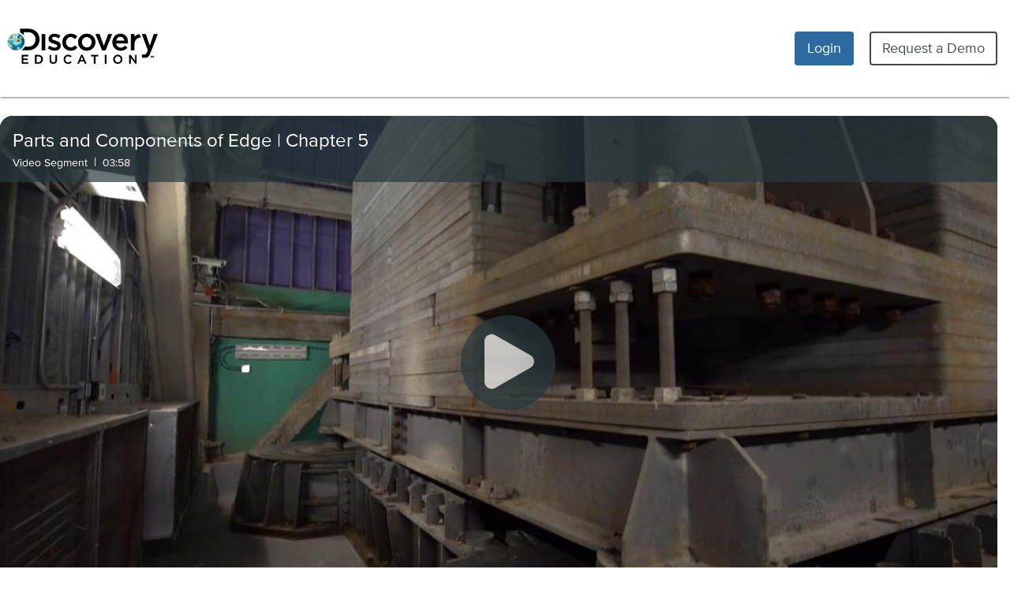

--- FILE ---
content_type: text/html; charset=utf-8
request_url: https://app.discoveryeducation.com/learn/videos/644b8fd8-e956-4952-9096-b256e4f867f6/
body_size: 35589
content:







    


<!DOCTYPE html>
<html
    
        lang="en"
    
    
    >
    <head>
        <title>Parts and Components of Edge | Chapter 5 | Discovery Education</title>
        <meta name="viewport" content="width=device-width, initial-scale=1">
        <meta name="format-detection" content="telephone=no">
        <meta http-equiv="x-ua-compatible" content="ie=edge">
        <meta charset="utf-8"><script type="text/javascript">window.NREUM||(NREUM={});NREUM.info={"beacon":"bam.nr-data.net","errorBeacon":"bam.nr-data.net","licenseKey":"d835fe60ee","applicationID":"514331726","transactionName":"Z1RVNRcCWkADBkNeXl4ecRQLAEBaDQsYW1RRQ1lPBgxaRxAKW1tUQkIZFwwHUVxYE15TVF8=","queueTime":1,"applicationTime":286,"agent":""};
(window.NREUM||(NREUM={})).init={privacy:{cookies_enabled:true},ajax:{deny_list:[]},session_trace:{sampling_rate:0.0,mode:"FIXED_RATE",enabled:true,error_sampling_rate:0.0},feature_flags:["soft_nav"],distributed_tracing:{enabled:true}};(window.NREUM||(NREUM={})).loader_config={agentID:"514362703",accountID:"78268",trustKey:"78268",xpid:"Uw4FV15ADQIEV1JTAAMB",licenseKey:"d835fe60ee",applicationID:"514331726",browserID:"514362703"};;/*! For license information please see nr-loader-spa-1.308.0.min.js.LICENSE.txt */
(()=>{var e,t,r={384:(e,t,r)=>{"use strict";r.d(t,{NT:()=>a,US:()=>u,Zm:()=>o,bQ:()=>d,dV:()=>c,pV:()=>l});var n=r(6154),i=r(1863),s=r(1910);const a={beacon:"bam.nr-data.net",errorBeacon:"bam.nr-data.net"};function o(){return n.gm.NREUM||(n.gm.NREUM={}),void 0===n.gm.newrelic&&(n.gm.newrelic=n.gm.NREUM),n.gm.NREUM}function c(){let e=o();return e.o||(e.o={ST:n.gm.setTimeout,SI:n.gm.setImmediate||n.gm.setInterval,CT:n.gm.clearTimeout,XHR:n.gm.XMLHttpRequest,REQ:n.gm.Request,EV:n.gm.Event,PR:n.gm.Promise,MO:n.gm.MutationObserver,FETCH:n.gm.fetch,WS:n.gm.WebSocket},(0,s.i)(...Object.values(e.o))),e}function d(e,t){let r=o();r.initializedAgents??={},t.initializedAt={ms:(0,i.t)(),date:new Date},r.initializedAgents[e]=t}function u(e,t){o()[e]=t}function l(){return function(){let e=o();const t=e.info||{};e.info={beacon:a.beacon,errorBeacon:a.errorBeacon,...t}}(),function(){let e=o();const t=e.init||{};e.init={...t}}(),c(),function(){let e=o();const t=e.loader_config||{};e.loader_config={...t}}(),o()}},782:(e,t,r)=>{"use strict";r.d(t,{T:()=>n});const n=r(860).K7.pageViewTiming},860:(e,t,r)=>{"use strict";r.d(t,{$J:()=>u,K7:()=>c,P3:()=>d,XX:()=>i,Yy:()=>o,df:()=>s,qY:()=>n,v4:()=>a});const n="events",i="jserrors",s="browser/blobs",a="rum",o="browser/logs",c={ajax:"ajax",genericEvents:"generic_events",jserrors:i,logging:"logging",metrics:"metrics",pageAction:"page_action",pageViewEvent:"page_view_event",pageViewTiming:"page_view_timing",sessionReplay:"session_replay",sessionTrace:"session_trace",softNav:"soft_navigations",spa:"spa"},d={[c.pageViewEvent]:1,[c.pageViewTiming]:2,[c.metrics]:3,[c.jserrors]:4,[c.spa]:5,[c.ajax]:6,[c.sessionTrace]:7,[c.softNav]:8,[c.sessionReplay]:9,[c.logging]:10,[c.genericEvents]:11},u={[c.pageViewEvent]:a,[c.pageViewTiming]:n,[c.ajax]:n,[c.spa]:n,[c.softNav]:n,[c.metrics]:i,[c.jserrors]:i,[c.sessionTrace]:s,[c.sessionReplay]:s,[c.logging]:o,[c.genericEvents]:"ins"}},944:(e,t,r)=>{"use strict";r.d(t,{R:()=>i});var n=r(3241);function i(e,t){"function"==typeof console.debug&&(console.debug("New Relic Warning: https://github.com/newrelic/newrelic-browser-agent/blob/main/docs/warning-codes.md#".concat(e),t),(0,n.W)({agentIdentifier:null,drained:null,type:"data",name:"warn",feature:"warn",data:{code:e,secondary:t}}))}},993:(e,t,r)=>{"use strict";r.d(t,{A$:()=>s,ET:()=>a,TZ:()=>o,p_:()=>i});var n=r(860);const i={ERROR:"ERROR",WARN:"WARN",INFO:"INFO",DEBUG:"DEBUG",TRACE:"TRACE"},s={OFF:0,ERROR:1,WARN:2,INFO:3,DEBUG:4,TRACE:5},a="log",o=n.K7.logging},1541:(e,t,r)=>{"use strict";r.d(t,{U:()=>i,f:()=>n});const n={MFE:"MFE",BA:"BA"};function i(e,t){if(2!==t?.harvestEndpointVersion)return{};const r=t.agentRef.runtime.appMetadata.agents[0].entityGuid;return e?{"source.id":e.id,"source.name":e.name,"source.type":e.type,"parent.id":e.parent?.id||r,"parent.type":e.parent?.type||n.BA}:{"entity.guid":r,appId:t.agentRef.info.applicationID}}},1687:(e,t,r)=>{"use strict";r.d(t,{Ak:()=>d,Ze:()=>h,x3:()=>u});var n=r(3241),i=r(7836),s=r(3606),a=r(860),o=r(2646);const c={};function d(e,t){const r={staged:!1,priority:a.P3[t]||0};l(e),c[e].get(t)||c[e].set(t,r)}function u(e,t){e&&c[e]&&(c[e].get(t)&&c[e].delete(t),p(e,t,!1),c[e].size&&f(e))}function l(e){if(!e)throw new Error("agentIdentifier required");c[e]||(c[e]=new Map)}function h(e="",t="feature",r=!1){if(l(e),!e||!c[e].get(t)||r)return p(e,t);c[e].get(t).staged=!0,f(e)}function f(e){const t=Array.from(c[e]);t.every(([e,t])=>t.staged)&&(t.sort((e,t)=>e[1].priority-t[1].priority),t.forEach(([t])=>{c[e].delete(t),p(e,t)}))}function p(e,t,r=!0){const a=e?i.ee.get(e):i.ee,c=s.i.handlers;if(!a.aborted&&a.backlog&&c){if((0,n.W)({agentIdentifier:e,type:"lifecycle",name:"drain",feature:t}),r){const e=a.backlog[t],r=c[t];if(r){for(let t=0;e&&t<e.length;++t)g(e[t],r);Object.entries(r).forEach(([e,t])=>{Object.values(t||{}).forEach(t=>{t[0]?.on&&t[0]?.context()instanceof o.y&&t[0].on(e,t[1])})})}}a.isolatedBacklog||delete c[t],a.backlog[t]=null,a.emit("drain-"+t,[])}}function g(e,t){var r=e[1];Object.values(t[r]||{}).forEach(t=>{var r=e[0];if(t[0]===r){var n=t[1],i=e[3],s=e[2];n.apply(i,s)}})}},1738:(e,t,r)=>{"use strict";r.d(t,{U:()=>f,Y:()=>h});var n=r(3241),i=r(9908),s=r(1863),a=r(944),o=r(5701),c=r(3969),d=r(8362),u=r(860),l=r(4261);function h(e,t,r,s){const h=s||r;!h||h[e]&&h[e]!==d.d.prototype[e]||(h[e]=function(){(0,i.p)(c.xV,["API/"+e+"/called"],void 0,u.K7.metrics,r.ee),(0,n.W)({agentIdentifier:r.agentIdentifier,drained:!!o.B?.[r.agentIdentifier],type:"data",name:"api",feature:l.Pl+e,data:{}});try{return t.apply(this,arguments)}catch(e){(0,a.R)(23,e)}})}function f(e,t,r,n,a){const o=e.info;null===r?delete o.jsAttributes[t]:o.jsAttributes[t]=r,(a||null===r)&&(0,i.p)(l.Pl+n,[(0,s.t)(),t,r],void 0,"session",e.ee)}},1741:(e,t,r)=>{"use strict";r.d(t,{W:()=>s});var n=r(944),i=r(4261);class s{#e(e,...t){if(this[e]!==s.prototype[e])return this[e](...t);(0,n.R)(35,e)}addPageAction(e,t){return this.#e(i.hG,e,t)}register(e){return this.#e(i.eY,e)}recordCustomEvent(e,t){return this.#e(i.fF,e,t)}setPageViewName(e,t){return this.#e(i.Fw,e,t)}setCustomAttribute(e,t,r){return this.#e(i.cD,e,t,r)}noticeError(e,t){return this.#e(i.o5,e,t)}setUserId(e,t=!1){return this.#e(i.Dl,e,t)}setApplicationVersion(e){return this.#e(i.nb,e)}setErrorHandler(e){return this.#e(i.bt,e)}addRelease(e,t){return this.#e(i.k6,e,t)}log(e,t){return this.#e(i.$9,e,t)}start(){return this.#e(i.d3)}finished(e){return this.#e(i.BL,e)}recordReplay(){return this.#e(i.CH)}pauseReplay(){return this.#e(i.Tb)}addToTrace(e){return this.#e(i.U2,e)}setCurrentRouteName(e){return this.#e(i.PA,e)}interaction(e){return this.#e(i.dT,e)}wrapLogger(e,t,r){return this.#e(i.Wb,e,t,r)}measure(e,t){return this.#e(i.V1,e,t)}consent(e){return this.#e(i.Pv,e)}}},1863:(e,t,r)=>{"use strict";function n(){return Math.floor(performance.now())}r.d(t,{t:()=>n})},1910:(e,t,r)=>{"use strict";r.d(t,{i:()=>s});var n=r(944);const i=new Map;function s(...e){return e.every(e=>{if(i.has(e))return i.get(e);const t="function"==typeof e?e.toString():"",r=t.includes("[native code]"),s=t.includes("nrWrapper");return r||s||(0,n.R)(64,e?.name||t),i.set(e,r),r})}},2555:(e,t,r)=>{"use strict";r.d(t,{D:()=>o,f:()=>a});var n=r(384),i=r(8122);const s={beacon:n.NT.beacon,errorBeacon:n.NT.errorBeacon,licenseKey:void 0,applicationID:void 0,sa:void 0,queueTime:void 0,applicationTime:void 0,ttGuid:void 0,user:void 0,account:void 0,product:void 0,extra:void 0,jsAttributes:{},userAttributes:void 0,atts:void 0,transactionName:void 0,tNamePlain:void 0};function a(e){try{return!!e.licenseKey&&!!e.errorBeacon&&!!e.applicationID}catch(e){return!1}}const o=e=>(0,i.a)(e,s)},2614:(e,t,r)=>{"use strict";r.d(t,{BB:()=>a,H3:()=>n,g:()=>d,iL:()=>c,tS:()=>o,uh:()=>i,wk:()=>s});const n="NRBA",i="SESSION",s=144e5,a=18e5,o={STARTED:"session-started",PAUSE:"session-pause",RESET:"session-reset",RESUME:"session-resume",UPDATE:"session-update"},c={SAME_TAB:"same-tab",CROSS_TAB:"cross-tab"},d={OFF:0,FULL:1,ERROR:2}},2646:(e,t,r)=>{"use strict";r.d(t,{y:()=>n});class n{constructor(e){this.contextId=e}}},2843:(e,t,r)=>{"use strict";r.d(t,{G:()=>s,u:()=>i});var n=r(3878);function i(e,t=!1,r,i){(0,n.DD)("visibilitychange",function(){if(t)return void("hidden"===document.visibilityState&&e());e(document.visibilityState)},r,i)}function s(e,t,r){(0,n.sp)("pagehide",e,t,r)}},3241:(e,t,r)=>{"use strict";r.d(t,{W:()=>s});var n=r(6154);const i="newrelic";function s(e={}){try{n.gm.dispatchEvent(new CustomEvent(i,{detail:e}))}catch(e){}}},3304:(e,t,r)=>{"use strict";r.d(t,{A:()=>s});var n=r(7836);const i=()=>{const e=new WeakSet;return(t,r)=>{if("object"==typeof r&&null!==r){if(e.has(r))return;e.add(r)}return r}};function s(e){try{return JSON.stringify(e,i())??""}catch(e){try{n.ee.emit("internal-error",[e])}catch(e){}return""}}},3333:(e,t,r)=>{"use strict";r.d(t,{$v:()=>u,TZ:()=>n,Xh:()=>c,Zp:()=>i,kd:()=>d,mq:()=>o,nf:()=>a,qN:()=>s});const n=r(860).K7.genericEvents,i=["auxclick","click","copy","keydown","paste","scrollend"],s=["focus","blur"],a=4,o=1e3,c=2e3,d=["PageAction","UserAction","BrowserPerformance"],u={RESOURCES:"experimental.resources",REGISTER:"register"}},3434:(e,t,r)=>{"use strict";r.d(t,{Jt:()=>s,YM:()=>d});var n=r(7836),i=r(5607);const s="nr@original:".concat(i.W),a=50;var o=Object.prototype.hasOwnProperty,c=!1;function d(e,t){return e||(e=n.ee),r.inPlace=function(e,t,n,i,s){n||(n="");const a="-"===n.charAt(0);for(let o=0;o<t.length;o++){const c=t[o],d=e[c];l(d)||(e[c]=r(d,a?c+n:n,i,c,s))}},r.flag=s,r;function r(t,r,n,c,d){return l(t)?t:(r||(r=""),nrWrapper[s]=t,function(e,t,r){if(Object.defineProperty&&Object.keys)try{return Object.keys(e).forEach(function(r){Object.defineProperty(t,r,{get:function(){return e[r]},set:function(t){return e[r]=t,t}})}),t}catch(e){u([e],r)}for(var n in e)o.call(e,n)&&(t[n]=e[n])}(t,nrWrapper,e),nrWrapper);function nrWrapper(){var s,o,l,h;let f;try{o=this,s=[...arguments],l="function"==typeof n?n(s,o):n||{}}catch(t){u([t,"",[s,o,c],l],e)}i(r+"start",[s,o,c],l,d);const p=performance.now();let g;try{return h=t.apply(o,s),g=performance.now(),h}catch(e){throw g=performance.now(),i(r+"err",[s,o,e],l,d),f=e,f}finally{const e=g-p,t={start:p,end:g,duration:e,isLongTask:e>=a,methodName:c,thrownError:f};t.isLongTask&&i("long-task",[t,o],l,d),i(r+"end",[s,o,h],l,d)}}}function i(r,n,i,s){if(!c||t){var a=c;c=!0;try{e.emit(r,n,i,t,s)}catch(t){u([t,r,n,i],e)}c=a}}}function u(e,t){t||(t=n.ee);try{t.emit("internal-error",e)}catch(e){}}function l(e){return!(e&&"function"==typeof e&&e.apply&&!e[s])}},3606:(e,t,r)=>{"use strict";r.d(t,{i:()=>s});var n=r(9908);s.on=a;var i=s.handlers={};function s(e,t,r,s){a(s||n.d,i,e,t,r)}function a(e,t,r,i,s){s||(s="feature"),e||(e=n.d);var a=t[s]=t[s]||{};(a[r]=a[r]||[]).push([e,i])}},3738:(e,t,r)=>{"use strict";r.d(t,{He:()=>i,Kp:()=>o,Lc:()=>d,Rz:()=>u,TZ:()=>n,bD:()=>s,d3:()=>a,jx:()=>l,sl:()=>h,uP:()=>c});const n=r(860).K7.sessionTrace,i="bstResource",s="resource",a="-start",o="-end",c="fn"+a,d="fn"+o,u="pushState",l=1e3,h=3e4},3785:(e,t,r)=>{"use strict";r.d(t,{R:()=>c,b:()=>d});var n=r(9908),i=r(1863),s=r(860),a=r(3969),o=r(993);function c(e,t,r={},c=o.p_.INFO,d=!0,u,l=(0,i.t)()){(0,n.p)(a.xV,["API/logging/".concat(c.toLowerCase(),"/called")],void 0,s.K7.metrics,e),(0,n.p)(o.ET,[l,t,r,c,d,u],void 0,s.K7.logging,e)}function d(e){return"string"==typeof e&&Object.values(o.p_).some(t=>t===e.toUpperCase().trim())}},3878:(e,t,r)=>{"use strict";function n(e,t){return{capture:e,passive:!1,signal:t}}function i(e,t,r=!1,i){window.addEventListener(e,t,n(r,i))}function s(e,t,r=!1,i){document.addEventListener(e,t,n(r,i))}r.d(t,{DD:()=>s,jT:()=>n,sp:()=>i})},3962:(e,t,r)=>{"use strict";r.d(t,{AM:()=>a,O2:()=>l,OV:()=>s,Qu:()=>h,TZ:()=>c,ih:()=>f,pP:()=>o,t1:()=>u,tC:()=>i,wD:()=>d});var n=r(860);const i=["click","keydown","submit"],s="popstate",a="api",o="initialPageLoad",c=n.K7.softNav,d=5e3,u=500,l={INITIAL_PAGE_LOAD:"",ROUTE_CHANGE:1,UNSPECIFIED:2},h={INTERACTION:1,AJAX:2,CUSTOM_END:3,CUSTOM_TRACER:4},f={IP:"in progress",PF:"pending finish",FIN:"finished",CAN:"cancelled"}},3969:(e,t,r)=>{"use strict";r.d(t,{TZ:()=>n,XG:()=>o,rs:()=>i,xV:()=>a,z_:()=>s});const n=r(860).K7.metrics,i="sm",s="cm",a="storeSupportabilityMetrics",o="storeEventMetrics"},4234:(e,t,r)=>{"use strict";r.d(t,{W:()=>s});var n=r(7836),i=r(1687);class s{constructor(e,t){this.agentIdentifier=e,this.ee=n.ee.get(e),this.featureName=t,this.blocked=!1}deregisterDrain(){(0,i.x3)(this.agentIdentifier,this.featureName)}}},4261:(e,t,r)=>{"use strict";r.d(t,{$9:()=>u,BL:()=>c,CH:()=>p,Dl:()=>R,Fw:()=>w,PA:()=>v,Pl:()=>n,Pv:()=>A,Tb:()=>h,U2:()=>a,V1:()=>E,Wb:()=>T,bt:()=>y,cD:()=>b,d3:()=>x,dT:()=>d,eY:()=>g,fF:()=>f,hG:()=>s,hw:()=>i,k6:()=>o,nb:()=>m,o5:()=>l});const n="api-",i=n+"ixn-",s="addPageAction",a="addToTrace",o="addRelease",c="finished",d="interaction",u="log",l="noticeError",h="pauseReplay",f="recordCustomEvent",p="recordReplay",g="register",m="setApplicationVersion",v="setCurrentRouteName",b="setCustomAttribute",y="setErrorHandler",w="setPageViewName",R="setUserId",x="start",T="wrapLogger",E="measure",A="consent"},5205:(e,t,r)=>{"use strict";r.d(t,{j:()=>S});var n=r(384),i=r(1741);var s=r(2555),a=r(3333);const o=e=>{if(!e||"string"!=typeof e)return!1;try{document.createDocumentFragment().querySelector(e)}catch{return!1}return!0};var c=r(2614),d=r(944),u=r(8122);const l="[data-nr-mask]",h=e=>(0,u.a)(e,(()=>{const e={feature_flags:[],experimental:{allow_registered_children:!1,resources:!1},mask_selector:"*",block_selector:"[data-nr-block]",mask_input_options:{color:!1,date:!1,"datetime-local":!1,email:!1,month:!1,number:!1,range:!1,search:!1,tel:!1,text:!1,time:!1,url:!1,week:!1,textarea:!1,select:!1,password:!0}};return{ajax:{deny_list:void 0,block_internal:!0,enabled:!0,autoStart:!0},api:{get allow_registered_children(){return e.feature_flags.includes(a.$v.REGISTER)||e.experimental.allow_registered_children},set allow_registered_children(t){e.experimental.allow_registered_children=t},duplicate_registered_data:!1},browser_consent_mode:{enabled:!1},distributed_tracing:{enabled:void 0,exclude_newrelic_header:void 0,cors_use_newrelic_header:void 0,cors_use_tracecontext_headers:void 0,allowed_origins:void 0},get feature_flags(){return e.feature_flags},set feature_flags(t){e.feature_flags=t},generic_events:{enabled:!0,autoStart:!0},harvest:{interval:30},jserrors:{enabled:!0,autoStart:!0},logging:{enabled:!0,autoStart:!0},metrics:{enabled:!0,autoStart:!0},obfuscate:void 0,page_action:{enabled:!0},page_view_event:{enabled:!0,autoStart:!0},page_view_timing:{enabled:!0,autoStart:!0},performance:{capture_marks:!1,capture_measures:!1,capture_detail:!0,resources:{get enabled(){return e.feature_flags.includes(a.$v.RESOURCES)||e.experimental.resources},set enabled(t){e.experimental.resources=t},asset_types:[],first_party_domains:[],ignore_newrelic:!0}},privacy:{cookies_enabled:!0},proxy:{assets:void 0,beacon:void 0},session:{expiresMs:c.wk,inactiveMs:c.BB},session_replay:{autoStart:!0,enabled:!1,preload:!1,sampling_rate:10,error_sampling_rate:100,collect_fonts:!1,inline_images:!1,fix_stylesheets:!0,mask_all_inputs:!0,get mask_text_selector(){return e.mask_selector},set mask_text_selector(t){o(t)?e.mask_selector="".concat(t,",").concat(l):""===t||null===t?e.mask_selector=l:(0,d.R)(5,t)},get block_class(){return"nr-block"},get ignore_class(){return"nr-ignore"},get mask_text_class(){return"nr-mask"},get block_selector(){return e.block_selector},set block_selector(t){o(t)?e.block_selector+=",".concat(t):""!==t&&(0,d.R)(6,t)},get mask_input_options(){return e.mask_input_options},set mask_input_options(t){t&&"object"==typeof t?e.mask_input_options={...t,password:!0}:(0,d.R)(7,t)}},session_trace:{enabled:!0,autoStart:!0},soft_navigations:{enabled:!0,autoStart:!0},spa:{enabled:!0,autoStart:!0},ssl:void 0,user_actions:{enabled:!0,elementAttributes:["id","className","tagName","type"]}}})());var f=r(6154),p=r(9324);let g=0;const m={buildEnv:p.F3,distMethod:p.Xs,version:p.xv,originTime:f.WN},v={consented:!1},b={appMetadata:{},get consented(){return this.session?.state?.consent||v.consented},set consented(e){v.consented=e},customTransaction:void 0,denyList:void 0,disabled:!1,harvester:void 0,isolatedBacklog:!1,isRecording:!1,loaderType:void 0,maxBytes:3e4,obfuscator:void 0,onerror:void 0,ptid:void 0,releaseIds:{},session:void 0,timeKeeper:void 0,registeredEntities:[],jsAttributesMetadata:{bytes:0},get harvestCount(){return++g}},y=e=>{const t=(0,u.a)(e,b),r=Object.keys(m).reduce((e,t)=>(e[t]={value:m[t],writable:!1,configurable:!0,enumerable:!0},e),{});return Object.defineProperties(t,r)};var w=r(5701);const R=e=>{const t=e.startsWith("http");e+="/",r.p=t?e:"https://"+e};var x=r(7836),T=r(3241);const E={accountID:void 0,trustKey:void 0,agentID:void 0,licenseKey:void 0,applicationID:void 0,xpid:void 0},A=e=>(0,u.a)(e,E),_=new Set;function S(e,t={},r,a){let{init:o,info:c,loader_config:d,runtime:u={},exposed:l=!0}=t;if(!c){const e=(0,n.pV)();o=e.init,c=e.info,d=e.loader_config}e.init=h(o||{}),e.loader_config=A(d||{}),c.jsAttributes??={},f.bv&&(c.jsAttributes.isWorker=!0),e.info=(0,s.D)(c);const p=e.init,g=[c.beacon,c.errorBeacon];_.has(e.agentIdentifier)||(p.proxy.assets&&(R(p.proxy.assets),g.push(p.proxy.assets)),p.proxy.beacon&&g.push(p.proxy.beacon),e.beacons=[...g],function(e){const t=(0,n.pV)();Object.getOwnPropertyNames(i.W.prototype).forEach(r=>{const n=i.W.prototype[r];if("function"!=typeof n||"constructor"===n)return;let s=t[r];e[r]&&!1!==e.exposed&&"micro-agent"!==e.runtime?.loaderType&&(t[r]=(...t)=>{const n=e[r](...t);return s?s(...t):n})})}(e),(0,n.US)("activatedFeatures",w.B)),u.denyList=[...p.ajax.deny_list||[],...p.ajax.block_internal?g:[]],u.ptid=e.agentIdentifier,u.loaderType=r,e.runtime=y(u),_.has(e.agentIdentifier)||(e.ee=x.ee.get(e.agentIdentifier),e.exposed=l,(0,T.W)({agentIdentifier:e.agentIdentifier,drained:!!w.B?.[e.agentIdentifier],type:"lifecycle",name:"initialize",feature:void 0,data:e.config})),_.add(e.agentIdentifier)}},5270:(e,t,r)=>{"use strict";r.d(t,{Aw:()=>a,SR:()=>s,rF:()=>o});var n=r(384),i=r(7767);function s(e){return!!(0,n.dV)().o.MO&&(0,i.V)(e)&&!0===e?.session_trace.enabled}function a(e){return!0===e?.session_replay.preload&&s(e)}function o(e,t){try{if("string"==typeof t?.type){if("password"===t.type.toLowerCase())return"*".repeat(e?.length||0);if(void 0!==t?.dataset?.nrUnmask||t?.classList?.contains("nr-unmask"))return e}}catch(e){}return"string"==typeof e?e.replace(/[\S]/g,"*"):"*".repeat(e?.length||0)}},5289:(e,t,r)=>{"use strict";r.d(t,{GG:()=>a,Qr:()=>c,sB:()=>o});var n=r(3878),i=r(6389);function s(){return"undefined"==typeof document||"complete"===document.readyState}function a(e,t){if(s())return e();const r=(0,i.J)(e),a=setInterval(()=>{s()&&(clearInterval(a),r())},500);(0,n.sp)("load",r,t)}function o(e){if(s())return e();(0,n.DD)("DOMContentLoaded",e)}function c(e){if(s())return e();(0,n.sp)("popstate",e)}},5607:(e,t,r)=>{"use strict";r.d(t,{W:()=>n});const n=(0,r(9566).bz)()},5701:(e,t,r)=>{"use strict";r.d(t,{B:()=>s,t:()=>a});var n=r(3241);const i=new Set,s={};function a(e,t){const r=t.agentIdentifier;s[r]??={},e&&"object"==typeof e&&(i.has(r)||(t.ee.emit("rumresp",[e]),s[r]=e,i.add(r),(0,n.W)({agentIdentifier:r,loaded:!0,drained:!0,type:"lifecycle",name:"load",feature:void 0,data:e})))}},6154:(e,t,r)=>{"use strict";r.d(t,{OF:()=>d,RI:()=>i,WN:()=>h,bv:()=>s,eN:()=>f,gm:()=>a,lR:()=>l,m:()=>c,mw:()=>o,sb:()=>u});var n=r(1863);const i="undefined"!=typeof window&&!!window.document,s="undefined"!=typeof WorkerGlobalScope&&("undefined"!=typeof self&&self instanceof WorkerGlobalScope&&self.navigator instanceof WorkerNavigator||"undefined"!=typeof globalThis&&globalThis instanceof WorkerGlobalScope&&globalThis.navigator instanceof WorkerNavigator),a=i?window:"undefined"!=typeof WorkerGlobalScope&&("undefined"!=typeof self&&self instanceof WorkerGlobalScope&&self||"undefined"!=typeof globalThis&&globalThis instanceof WorkerGlobalScope&&globalThis),o=Boolean("hidden"===a?.document?.visibilityState),c=""+a?.location,d=/iPad|iPhone|iPod/.test(a.navigator?.userAgent),u=d&&"undefined"==typeof SharedWorker,l=(()=>{const e=a.navigator?.userAgent?.match(/Firefox[/\s](\d+\.\d+)/);return Array.isArray(e)&&e.length>=2?+e[1]:0})(),h=Date.now()-(0,n.t)(),f=()=>"undefined"!=typeof PerformanceNavigationTiming&&a?.performance?.getEntriesByType("navigation")?.[0]?.responseStart},6344:(e,t,r)=>{"use strict";r.d(t,{BB:()=>u,Qb:()=>l,TZ:()=>i,Ug:()=>a,Vh:()=>s,_s:()=>o,bc:()=>d,yP:()=>c});var n=r(2614);const i=r(860).K7.sessionReplay,s="errorDuringReplay",a=.12,o={DomContentLoaded:0,Load:1,FullSnapshot:2,IncrementalSnapshot:3,Meta:4,Custom:5},c={[n.g.ERROR]:15e3,[n.g.FULL]:3e5,[n.g.OFF]:0},d={RESET:{message:"Session was reset",sm:"Reset"},IMPORT:{message:"Recorder failed to import",sm:"Import"},TOO_MANY:{message:"429: Too Many Requests",sm:"Too-Many"},TOO_BIG:{message:"Payload was too large",sm:"Too-Big"},CROSS_TAB:{message:"Session Entity was set to OFF on another tab",sm:"Cross-Tab"},ENTITLEMENTS:{message:"Session Replay is not allowed and will not be started",sm:"Entitlement"}},u=5e3,l={API:"api",RESUME:"resume",SWITCH_TO_FULL:"switchToFull",INITIALIZE:"initialize",PRELOAD:"preload"}},6389:(e,t,r)=>{"use strict";function n(e,t=500,r={}){const n=r?.leading||!1;let i;return(...r)=>{n&&void 0===i&&(e.apply(this,r),i=setTimeout(()=>{i=clearTimeout(i)},t)),n||(clearTimeout(i),i=setTimeout(()=>{e.apply(this,r)},t))}}function i(e){let t=!1;return(...r)=>{t||(t=!0,e.apply(this,r))}}r.d(t,{J:()=>i,s:()=>n})},6630:(e,t,r)=>{"use strict";r.d(t,{T:()=>n});const n=r(860).K7.pageViewEvent},6774:(e,t,r)=>{"use strict";r.d(t,{T:()=>n});const n=r(860).K7.jserrors},7295:(e,t,r)=>{"use strict";r.d(t,{Xv:()=>a,gX:()=>i,iW:()=>s});var n=[];function i(e){if(!e||s(e))return!1;if(0===n.length)return!0;if("*"===n[0].hostname)return!1;for(var t=0;t<n.length;t++){var r=n[t];if(r.hostname.test(e.hostname)&&r.pathname.test(e.pathname))return!1}return!0}function s(e){return void 0===e.hostname}function a(e){if(n=[],e&&e.length)for(var t=0;t<e.length;t++){let r=e[t];if(!r)continue;if("*"===r)return void(n=[{hostname:"*"}]);0===r.indexOf("http://")?r=r.substring(7):0===r.indexOf("https://")&&(r=r.substring(8));const i=r.indexOf("/");let s,a;i>0?(s=r.substring(0,i),a=r.substring(i)):(s=r,a="*");let[c]=s.split(":");n.push({hostname:o(c),pathname:o(a,!0)})}}function o(e,t=!1){const r=e.replace(/[.+?^${}()|[\]\\]/g,e=>"\\"+e).replace(/\*/g,".*?");return new RegExp((t?"^":"")+r+"$")}},7485:(e,t,r)=>{"use strict";r.d(t,{D:()=>i});var n=r(6154);function i(e){if(0===(e||"").indexOf("data:"))return{protocol:"data"};try{const t=new URL(e,location.href),r={port:t.port,hostname:t.hostname,pathname:t.pathname,search:t.search,protocol:t.protocol.slice(0,t.protocol.indexOf(":")),sameOrigin:t.protocol===n.gm?.location?.protocol&&t.host===n.gm?.location?.host};return r.port&&""!==r.port||("http:"===t.protocol&&(r.port="80"),"https:"===t.protocol&&(r.port="443")),r.pathname&&""!==r.pathname?r.pathname.startsWith("/")||(r.pathname="/".concat(r.pathname)):r.pathname="/",r}catch(e){return{}}}},7699:(e,t,r)=>{"use strict";r.d(t,{It:()=>s,KC:()=>o,No:()=>i,qh:()=>a});var n=r(860);const i=16e3,s=1e6,a="SESSION_ERROR",o={[n.K7.logging]:!0,[n.K7.genericEvents]:!1,[n.K7.jserrors]:!1,[n.K7.ajax]:!1}},7767:(e,t,r)=>{"use strict";r.d(t,{V:()=>i});var n=r(6154);const i=e=>n.RI&&!0===e?.privacy.cookies_enabled},7836:(e,t,r)=>{"use strict";r.d(t,{P:()=>o,ee:()=>c});var n=r(384),i=r(8990),s=r(2646),a=r(5607);const o="nr@context:".concat(a.W),c=function e(t,r){var n={},a={},u={},l=!1;try{l=16===r.length&&d.initializedAgents?.[r]?.runtime.isolatedBacklog}catch(e){}var h={on:p,addEventListener:p,removeEventListener:function(e,t){var r=n[e];if(!r)return;for(var i=0;i<r.length;i++)r[i]===t&&r.splice(i,1)},emit:function(e,r,n,i,s){!1!==s&&(s=!0);if(c.aborted&&!i)return;t&&s&&t.emit(e,r,n);var o=f(n);g(e).forEach(e=>{e.apply(o,r)});var d=v()[a[e]];d&&d.push([h,e,r,o]);return o},get:m,listeners:g,context:f,buffer:function(e,t){const r=v();if(t=t||"feature",h.aborted)return;Object.entries(e||{}).forEach(([e,n])=>{a[n]=t,t in r||(r[t]=[])})},abort:function(){h._aborted=!0,Object.keys(h.backlog).forEach(e=>{delete h.backlog[e]})},isBuffering:function(e){return!!v()[a[e]]},debugId:r,backlog:l?{}:t&&"object"==typeof t.backlog?t.backlog:{},isolatedBacklog:l};return Object.defineProperty(h,"aborted",{get:()=>{let e=h._aborted||!1;return e||(t&&(e=t.aborted),e)}}),h;function f(e){return e&&e instanceof s.y?e:e?(0,i.I)(e,o,()=>new s.y(o)):new s.y(o)}function p(e,t){n[e]=g(e).concat(t)}function g(e){return n[e]||[]}function m(t){return u[t]=u[t]||e(h,t)}function v(){return h.backlog}}(void 0,"globalEE"),d=(0,n.Zm)();d.ee||(d.ee=c)},8122:(e,t,r)=>{"use strict";r.d(t,{a:()=>i});var n=r(944);function i(e,t){try{if(!e||"object"!=typeof e)return(0,n.R)(3);if(!t||"object"!=typeof t)return(0,n.R)(4);const r=Object.create(Object.getPrototypeOf(t),Object.getOwnPropertyDescriptors(t)),s=0===Object.keys(r).length?e:r;for(let a in s)if(void 0!==e[a])try{if(null===e[a]){r[a]=null;continue}Array.isArray(e[a])&&Array.isArray(t[a])?r[a]=Array.from(new Set([...e[a],...t[a]])):"object"==typeof e[a]&&"object"==typeof t[a]?r[a]=i(e[a],t[a]):r[a]=e[a]}catch(e){r[a]||(0,n.R)(1,e)}return r}catch(e){(0,n.R)(2,e)}}},8139:(e,t,r)=>{"use strict";r.d(t,{u:()=>h});var n=r(7836),i=r(3434),s=r(8990),a=r(6154);const o={},c=a.gm.XMLHttpRequest,d="addEventListener",u="removeEventListener",l="nr@wrapped:".concat(n.P);function h(e){var t=function(e){return(e||n.ee).get("events")}(e);if(o[t.debugId]++)return t;o[t.debugId]=1;var r=(0,i.YM)(t,!0);function h(e){r.inPlace(e,[d,u],"-",p)}function p(e,t){return e[1]}return"getPrototypeOf"in Object&&(a.RI&&f(document,h),c&&f(c.prototype,h),f(a.gm,h)),t.on(d+"-start",function(e,t){var n=e[1];if(null!==n&&("function"==typeof n||"object"==typeof n)&&"newrelic"!==e[0]){var i=(0,s.I)(n,l,function(){var e={object:function(){if("function"!=typeof n.handleEvent)return;return n.handleEvent.apply(n,arguments)},function:n}[typeof n];return e?r(e,"fn-",null,e.name||"anonymous"):n});this.wrapped=e[1]=i}}),t.on(u+"-start",function(e){e[1]=this.wrapped||e[1]}),t}function f(e,t,...r){let n=e;for(;"object"==typeof n&&!Object.prototype.hasOwnProperty.call(n,d);)n=Object.getPrototypeOf(n);n&&t(n,...r)}},8362:(e,t,r)=>{"use strict";r.d(t,{d:()=>s});var n=r(9566),i=r(1741);class s extends i.W{agentIdentifier=(0,n.LA)(16)}},8374:(e,t,r)=>{r.nc=(()=>{try{return document?.currentScript?.nonce}catch(e){}return""})()},8990:(e,t,r)=>{"use strict";r.d(t,{I:()=>i});var n=Object.prototype.hasOwnProperty;function i(e,t,r){if(n.call(e,t))return e[t];var i=r();if(Object.defineProperty&&Object.keys)try{return Object.defineProperty(e,t,{value:i,writable:!0,enumerable:!1}),i}catch(e){}return e[t]=i,i}},9119:(e,t,r)=>{"use strict";r.d(t,{L:()=>s});var n=/([^?#]*)[^#]*(#[^?]*|$).*/,i=/([^?#]*)().*/;function s(e,t){return e?e.replace(t?n:i,"$1$2"):e}},9300:(e,t,r)=>{"use strict";r.d(t,{T:()=>n});const n=r(860).K7.ajax},9324:(e,t,r)=>{"use strict";r.d(t,{AJ:()=>a,F3:()=>i,Xs:()=>s,Yq:()=>o,xv:()=>n});const n="1.308.0",i="PROD",s="CDN",a="@newrelic/rrweb",o="1.0.1"},9566:(e,t,r)=>{"use strict";r.d(t,{LA:()=>o,ZF:()=>c,bz:()=>a,el:()=>d});var n=r(6154);const i="xxxxxxxx-xxxx-4xxx-yxxx-xxxxxxxxxxxx";function s(e,t){return e?15&e[t]:16*Math.random()|0}function a(){const e=n.gm?.crypto||n.gm?.msCrypto;let t,r=0;return e&&e.getRandomValues&&(t=e.getRandomValues(new Uint8Array(30))),i.split("").map(e=>"x"===e?s(t,r++).toString(16):"y"===e?(3&s()|8).toString(16):e).join("")}function o(e){const t=n.gm?.crypto||n.gm?.msCrypto;let r,i=0;t&&t.getRandomValues&&(r=t.getRandomValues(new Uint8Array(e)));const a=[];for(var o=0;o<e;o++)a.push(s(r,i++).toString(16));return a.join("")}function c(){return o(16)}function d(){return o(32)}},9908:(e,t,r)=>{"use strict";r.d(t,{d:()=>n,p:()=>i});var n=r(7836).ee.get("handle");function i(e,t,r,i,s){s?(s.buffer([e],i),s.emit(e,t,r)):(n.buffer([e],i),n.emit(e,t,r))}}},n={};function i(e){var t=n[e];if(void 0!==t)return t.exports;var s=n[e]={exports:{}};return r[e](s,s.exports,i),s.exports}i.m=r,i.d=(e,t)=>{for(var r in t)i.o(t,r)&&!i.o(e,r)&&Object.defineProperty(e,r,{enumerable:!0,get:t[r]})},i.f={},i.e=e=>Promise.all(Object.keys(i.f).reduce((t,r)=>(i.f[r](e,t),t),[])),i.u=e=>({212:"nr-spa-compressor",249:"nr-spa-recorder",478:"nr-spa"}[e]+"-1.308.0.min.js"),i.o=(e,t)=>Object.prototype.hasOwnProperty.call(e,t),e={},t="NRBA-1.308.0.PROD:",i.l=(r,n,s,a)=>{if(e[r])e[r].push(n);else{var o,c;if(void 0!==s)for(var d=document.getElementsByTagName("script"),u=0;u<d.length;u++){var l=d[u];if(l.getAttribute("src")==r||l.getAttribute("data-webpack")==t+s){o=l;break}}if(!o){c=!0;var h={478:"sha512-RSfSVnmHk59T/uIPbdSE0LPeqcEdF4/+XhfJdBuccH5rYMOEZDhFdtnh6X6nJk7hGpzHd9Ujhsy7lZEz/ORYCQ==",249:"sha512-ehJXhmntm85NSqW4MkhfQqmeKFulra3klDyY0OPDUE+sQ3GokHlPh1pmAzuNy//3j4ac6lzIbmXLvGQBMYmrkg==",212:"sha512-B9h4CR46ndKRgMBcK+j67uSR2RCnJfGefU+A7FrgR/k42ovXy5x/MAVFiSvFxuVeEk/pNLgvYGMp1cBSK/G6Fg=="};(o=document.createElement("script")).charset="utf-8",i.nc&&o.setAttribute("nonce",i.nc),o.setAttribute("data-webpack",t+s),o.src=r,0!==o.src.indexOf(window.location.origin+"/")&&(o.crossOrigin="anonymous"),h[a]&&(o.integrity=h[a])}e[r]=[n];var f=(t,n)=>{o.onerror=o.onload=null,clearTimeout(p);var i=e[r];if(delete e[r],o.parentNode&&o.parentNode.removeChild(o),i&&i.forEach(e=>e(n)),t)return t(n)},p=setTimeout(f.bind(null,void 0,{type:"timeout",target:o}),12e4);o.onerror=f.bind(null,o.onerror),o.onload=f.bind(null,o.onload),c&&document.head.appendChild(o)}},i.r=e=>{"undefined"!=typeof Symbol&&Symbol.toStringTag&&Object.defineProperty(e,Symbol.toStringTag,{value:"Module"}),Object.defineProperty(e,"__esModule",{value:!0})},i.p="https://js-agent.newrelic.com/",(()=>{var e={38:0,788:0};i.f.j=(t,r)=>{var n=i.o(e,t)?e[t]:void 0;if(0!==n)if(n)r.push(n[2]);else{var s=new Promise((r,i)=>n=e[t]=[r,i]);r.push(n[2]=s);var a=i.p+i.u(t),o=new Error;i.l(a,r=>{if(i.o(e,t)&&(0!==(n=e[t])&&(e[t]=void 0),n)){var s=r&&("load"===r.type?"missing":r.type),a=r&&r.target&&r.target.src;o.message="Loading chunk "+t+" failed: ("+s+": "+a+")",o.name="ChunkLoadError",o.type=s,o.request=a,n[1](o)}},"chunk-"+t,t)}};var t=(t,r)=>{var n,s,[a,o,c]=r,d=0;if(a.some(t=>0!==e[t])){for(n in o)i.o(o,n)&&(i.m[n]=o[n]);if(c)c(i)}for(t&&t(r);d<a.length;d++)s=a[d],i.o(e,s)&&e[s]&&e[s][0](),e[s]=0},r=self["webpackChunk:NRBA-1.308.0.PROD"]=self["webpackChunk:NRBA-1.308.0.PROD"]||[];r.forEach(t.bind(null,0)),r.push=t.bind(null,r.push.bind(r))})(),(()=>{"use strict";i(8374);var e=i(8362),t=i(860);const r=Object.values(t.K7);var n=i(5205);var s=i(9908),a=i(1863),o=i(4261),c=i(1738);var d=i(1687),u=i(4234),l=i(5289),h=i(6154),f=i(944),p=i(5270),g=i(7767),m=i(6389),v=i(7699);class b extends u.W{constructor(e,t){super(e.agentIdentifier,t),this.agentRef=e,this.abortHandler=void 0,this.featAggregate=void 0,this.loadedSuccessfully=void 0,this.onAggregateImported=new Promise(e=>{this.loadedSuccessfully=e}),this.deferred=Promise.resolve(),!1===e.init[this.featureName].autoStart?this.deferred=new Promise((t,r)=>{this.ee.on("manual-start-all",(0,m.J)(()=>{(0,d.Ak)(e.agentIdentifier,this.featureName),t()}))}):(0,d.Ak)(e.agentIdentifier,t)}importAggregator(e,t,r={}){if(this.featAggregate)return;const n=async()=>{let n;await this.deferred;try{if((0,g.V)(e.init)){const{setupAgentSession:t}=await i.e(478).then(i.bind(i,8766));n=t(e)}}catch(e){(0,f.R)(20,e),this.ee.emit("internal-error",[e]),(0,s.p)(v.qh,[e],void 0,this.featureName,this.ee)}try{if(!this.#t(this.featureName,n,e.init))return(0,d.Ze)(this.agentIdentifier,this.featureName),void this.loadedSuccessfully(!1);const{Aggregate:i}=await t();this.featAggregate=new i(e,r),e.runtime.harvester.initializedAggregates.push(this.featAggregate),this.loadedSuccessfully(!0)}catch(e){(0,f.R)(34,e),this.abortHandler?.(),(0,d.Ze)(this.agentIdentifier,this.featureName,!0),this.loadedSuccessfully(!1),this.ee&&this.ee.abort()}};h.RI?(0,l.GG)(()=>n(),!0):n()}#t(e,r,n){if(this.blocked)return!1;switch(e){case t.K7.sessionReplay:return(0,p.SR)(n)&&!!r;case t.K7.sessionTrace:return!!r;default:return!0}}}var y=i(6630),w=i(2614),R=i(3241);class x extends b{static featureName=y.T;constructor(e){var t;super(e,y.T),this.setupInspectionEvents(e.agentIdentifier),t=e,(0,c.Y)(o.Fw,function(e,r){"string"==typeof e&&("/"!==e.charAt(0)&&(e="/"+e),t.runtime.customTransaction=(r||"http://custom.transaction")+e,(0,s.p)(o.Pl+o.Fw,[(0,a.t)()],void 0,void 0,t.ee))},t),this.importAggregator(e,()=>i.e(478).then(i.bind(i,2467)))}setupInspectionEvents(e){const t=(t,r)=>{t&&(0,R.W)({agentIdentifier:e,timeStamp:t.timeStamp,loaded:"complete"===t.target.readyState,type:"window",name:r,data:t.target.location+""})};(0,l.sB)(e=>{t(e,"DOMContentLoaded")}),(0,l.GG)(e=>{t(e,"load")}),(0,l.Qr)(e=>{t(e,"navigate")}),this.ee.on(w.tS.UPDATE,(t,r)=>{(0,R.W)({agentIdentifier:e,type:"lifecycle",name:"session",data:r})})}}var T=i(384);class E extends e.d{constructor(e){var t;(super(),h.gm)?(this.features={},(0,T.bQ)(this.agentIdentifier,this),this.desiredFeatures=new Set(e.features||[]),this.desiredFeatures.add(x),(0,n.j)(this,e,e.loaderType||"agent"),t=this,(0,c.Y)(o.cD,function(e,r,n=!1){if("string"==typeof e){if(["string","number","boolean"].includes(typeof r)||null===r)return(0,c.U)(t,e,r,o.cD,n);(0,f.R)(40,typeof r)}else(0,f.R)(39,typeof e)},t),function(e){(0,c.Y)(o.Dl,function(t,r=!1){if("string"!=typeof t&&null!==t)return void(0,f.R)(41,typeof t);const n=e.info.jsAttributes["enduser.id"];r&&null!=n&&n!==t?(0,s.p)(o.Pl+"setUserIdAndResetSession",[t],void 0,"session",e.ee):(0,c.U)(e,"enduser.id",t,o.Dl,!0)},e)}(this),function(e){(0,c.Y)(o.nb,function(t){if("string"==typeof t||null===t)return(0,c.U)(e,"application.version",t,o.nb,!1);(0,f.R)(42,typeof t)},e)}(this),function(e){(0,c.Y)(o.d3,function(){e.ee.emit("manual-start-all")},e)}(this),function(e){(0,c.Y)(o.Pv,function(t=!0){if("boolean"==typeof t){if((0,s.p)(o.Pl+o.Pv,[t],void 0,"session",e.ee),e.runtime.consented=t,t){const t=e.features.page_view_event;t.onAggregateImported.then(e=>{const r=t.featAggregate;e&&!r.sentRum&&r.sendRum()})}}else(0,f.R)(65,typeof t)},e)}(this),this.run()):(0,f.R)(21)}get config(){return{info:this.info,init:this.init,loader_config:this.loader_config,runtime:this.runtime}}get api(){return this}run(){try{const e=function(e){const t={};return r.forEach(r=>{t[r]=!!e[r]?.enabled}),t}(this.init),n=[...this.desiredFeatures];n.sort((e,r)=>t.P3[e.featureName]-t.P3[r.featureName]),n.forEach(r=>{if(!e[r.featureName]&&r.featureName!==t.K7.pageViewEvent)return;if(r.featureName===t.K7.spa)return void(0,f.R)(67);const n=function(e){switch(e){case t.K7.ajax:return[t.K7.jserrors];case t.K7.sessionTrace:return[t.K7.ajax,t.K7.pageViewEvent];case t.K7.sessionReplay:return[t.K7.sessionTrace];case t.K7.pageViewTiming:return[t.K7.pageViewEvent];default:return[]}}(r.featureName).filter(e=>!(e in this.features));n.length>0&&(0,f.R)(36,{targetFeature:r.featureName,missingDependencies:n}),this.features[r.featureName]=new r(this)})}catch(e){(0,f.R)(22,e);for(const e in this.features)this.features[e].abortHandler?.();const t=(0,T.Zm)();delete t.initializedAgents[this.agentIdentifier]?.features,delete this.sharedAggregator;return t.ee.get(this.agentIdentifier).abort(),!1}}}var A=i(2843),_=i(782);class S extends b{static featureName=_.T;constructor(e){super(e,_.T),h.RI&&((0,A.u)(()=>(0,s.p)("docHidden",[(0,a.t)()],void 0,_.T,this.ee),!0),(0,A.G)(()=>(0,s.p)("winPagehide",[(0,a.t)()],void 0,_.T,this.ee)),this.importAggregator(e,()=>i.e(478).then(i.bind(i,9917))))}}var O=i(3969);class I extends b{static featureName=O.TZ;constructor(e){super(e,O.TZ),h.RI&&document.addEventListener("securitypolicyviolation",e=>{(0,s.p)(O.xV,["Generic/CSPViolation/Detected"],void 0,this.featureName,this.ee)}),this.importAggregator(e,()=>i.e(478).then(i.bind(i,6555)))}}var N=i(6774),P=i(3878),k=i(3304);class D{constructor(e,t,r,n,i){this.name="UncaughtError",this.message="string"==typeof e?e:(0,k.A)(e),this.sourceURL=t,this.line=r,this.column=n,this.__newrelic=i}}function C(e){return M(e)?e:new D(void 0!==e?.message?e.message:e,e?.filename||e?.sourceURL,e?.lineno||e?.line,e?.colno||e?.col,e?.__newrelic,e?.cause)}function j(e){const t="Unhandled Promise Rejection: ";if(!e?.reason)return;if(M(e.reason)){try{e.reason.message.startsWith(t)||(e.reason.message=t+e.reason.message)}catch(e){}return C(e.reason)}const r=C(e.reason);return(r.message||"").startsWith(t)||(r.message=t+r.message),r}function L(e){if(e.error instanceof SyntaxError&&!/:\d+$/.test(e.error.stack?.trim())){const t=new D(e.message,e.filename,e.lineno,e.colno,e.error.__newrelic,e.cause);return t.name=SyntaxError.name,t}return M(e.error)?e.error:C(e)}function M(e){return e instanceof Error&&!!e.stack}function H(e,r,n,i,o=(0,a.t)()){"string"==typeof e&&(e=new Error(e)),(0,s.p)("err",[e,o,!1,r,n.runtime.isRecording,void 0,i],void 0,t.K7.jserrors,n.ee),(0,s.p)("uaErr",[],void 0,t.K7.genericEvents,n.ee)}var B=i(1541),K=i(993),W=i(3785);function U(e,{customAttributes:t={},level:r=K.p_.INFO}={},n,i,s=(0,a.t)()){(0,W.R)(n.ee,e,t,r,!1,i,s)}function F(e,r,n,i,c=(0,a.t)()){(0,s.p)(o.Pl+o.hG,[c,e,r,i],void 0,t.K7.genericEvents,n.ee)}function V(e,r,n,i,c=(0,a.t)()){const{start:d,end:u,customAttributes:l}=r||{},h={customAttributes:l||{}};if("object"!=typeof h.customAttributes||"string"!=typeof e||0===e.length)return void(0,f.R)(57);const p=(e,t)=>null==e?t:"number"==typeof e?e:e instanceof PerformanceMark?e.startTime:Number.NaN;if(h.start=p(d,0),h.end=p(u,c),Number.isNaN(h.start)||Number.isNaN(h.end))(0,f.R)(57);else{if(h.duration=h.end-h.start,!(h.duration<0))return(0,s.p)(o.Pl+o.V1,[h,e,i],void 0,t.K7.genericEvents,n.ee),h;(0,f.R)(58)}}function G(e,r={},n,i,c=(0,a.t)()){(0,s.p)(o.Pl+o.fF,[c,e,r,i],void 0,t.K7.genericEvents,n.ee)}function z(e){(0,c.Y)(o.eY,function(t){return Y(e,t)},e)}function Y(e,r,n){(0,f.R)(54,"newrelic.register"),r||={},r.type=B.f.MFE,r.licenseKey||=e.info.licenseKey,r.blocked=!1,r.parent=n||{},Array.isArray(r.tags)||(r.tags=[]);const i={};r.tags.forEach(e=>{"name"!==e&&"id"!==e&&(i["source.".concat(e)]=!0)}),r.isolated??=!0;let o=()=>{};const c=e.runtime.registeredEntities;if(!r.isolated){const e=c.find(({metadata:{target:{id:e}}})=>e===r.id&&!r.isolated);if(e)return e}const d=e=>{r.blocked=!0,o=e};function u(e){return"string"==typeof e&&!!e.trim()&&e.trim().length<501||"number"==typeof e}e.init.api.allow_registered_children||d((0,m.J)(()=>(0,f.R)(55))),u(r.id)&&u(r.name)||d((0,m.J)(()=>(0,f.R)(48,r)));const l={addPageAction:(t,n={})=>g(F,[t,{...i,...n},e],r),deregister:()=>{d((0,m.J)(()=>(0,f.R)(68)))},log:(t,n={})=>g(U,[t,{...n,customAttributes:{...i,...n.customAttributes||{}}},e],r),measure:(t,n={})=>g(V,[t,{...n,customAttributes:{...i,...n.customAttributes||{}}},e],r),noticeError:(t,n={})=>g(H,[t,{...i,...n},e],r),register:(t={})=>g(Y,[e,t],l.metadata.target),recordCustomEvent:(t,n={})=>g(G,[t,{...i,...n},e],r),setApplicationVersion:e=>p("application.version",e),setCustomAttribute:(e,t)=>p(e,t),setUserId:e=>p("enduser.id",e),metadata:{customAttributes:i,target:r}},h=()=>(r.blocked&&o(),r.blocked);h()||c.push(l);const p=(e,t)=>{h()||(i[e]=t)},g=(r,n,i)=>{if(h())return;const o=(0,a.t)();(0,s.p)(O.xV,["API/register/".concat(r.name,"/called")],void 0,t.K7.metrics,e.ee);try{if(e.init.api.duplicate_registered_data&&"register"!==r.name){let e=n;if(n[1]instanceof Object){const t={"child.id":i.id,"child.type":i.type};e="customAttributes"in n[1]?[n[0],{...n[1],customAttributes:{...n[1].customAttributes,...t}},...n.slice(2)]:[n[0],{...n[1],...t},...n.slice(2)]}r(...e,void 0,o)}return r(...n,i,o)}catch(e){(0,f.R)(50,e)}};return l}class Z extends b{static featureName=N.T;constructor(e){var t;super(e,N.T),t=e,(0,c.Y)(o.o5,(e,r)=>H(e,r,t),t),function(e){(0,c.Y)(o.bt,function(t){e.runtime.onerror=t},e)}(e),function(e){let t=0;(0,c.Y)(o.k6,function(e,r){++t>10||(this.runtime.releaseIds[e.slice(-200)]=(""+r).slice(-200))},e)}(e),z(e);try{this.removeOnAbort=new AbortController}catch(e){}this.ee.on("internal-error",(t,r)=>{this.abortHandler&&(0,s.p)("ierr",[C(t),(0,a.t)(),!0,{},e.runtime.isRecording,r],void 0,this.featureName,this.ee)}),h.gm.addEventListener("unhandledrejection",t=>{this.abortHandler&&(0,s.p)("err",[j(t),(0,a.t)(),!1,{unhandledPromiseRejection:1},e.runtime.isRecording],void 0,this.featureName,this.ee)},(0,P.jT)(!1,this.removeOnAbort?.signal)),h.gm.addEventListener("error",t=>{this.abortHandler&&(0,s.p)("err",[L(t),(0,a.t)(),!1,{},e.runtime.isRecording],void 0,this.featureName,this.ee)},(0,P.jT)(!1,this.removeOnAbort?.signal)),this.abortHandler=this.#r,this.importAggregator(e,()=>i.e(478).then(i.bind(i,2176)))}#r(){this.removeOnAbort?.abort(),this.abortHandler=void 0}}var q=i(8990);let X=1;function J(e){const t=typeof e;return!e||"object"!==t&&"function"!==t?-1:e===h.gm?0:(0,q.I)(e,"nr@id",function(){return X++})}function Q(e){if("string"==typeof e&&e.length)return e.length;if("object"==typeof e){if("undefined"!=typeof ArrayBuffer&&e instanceof ArrayBuffer&&e.byteLength)return e.byteLength;if("undefined"!=typeof Blob&&e instanceof Blob&&e.size)return e.size;if(!("undefined"!=typeof FormData&&e instanceof FormData))try{return(0,k.A)(e).length}catch(e){return}}}var ee=i(8139),te=i(7836),re=i(3434);const ne={},ie=["open","send"];function se(e){var t=e||te.ee;const r=function(e){return(e||te.ee).get("xhr")}(t);if(void 0===h.gm.XMLHttpRequest)return r;if(ne[r.debugId]++)return r;ne[r.debugId]=1,(0,ee.u)(t);var n=(0,re.YM)(r),i=h.gm.XMLHttpRequest,s=h.gm.MutationObserver,a=h.gm.Promise,o=h.gm.setInterval,c="readystatechange",d=["onload","onerror","onabort","onloadstart","onloadend","onprogress","ontimeout"],u=[],l=h.gm.XMLHttpRequest=function(e){const t=new i(e),s=r.context(t);try{r.emit("new-xhr",[t],s),t.addEventListener(c,(a=s,function(){var e=this;e.readyState>3&&!a.resolved&&(a.resolved=!0,r.emit("xhr-resolved",[],e)),n.inPlace(e,d,"fn-",y)}),(0,P.jT)(!1))}catch(e){(0,f.R)(15,e);try{r.emit("internal-error",[e])}catch(e){}}var a;return t};function p(e,t){n.inPlace(t,["onreadystatechange"],"fn-",y)}if(function(e,t){for(var r in e)t[r]=e[r]}(i,l),l.prototype=i.prototype,n.inPlace(l.prototype,ie,"-xhr-",y),r.on("send-xhr-start",function(e,t){p(e,t),function(e){u.push(e),s&&(g?g.then(b):o?o(b):(m=-m,v.data=m))}(t)}),r.on("open-xhr-start",p),s){var g=a&&a.resolve();if(!o&&!a){var m=1,v=document.createTextNode(m);new s(b).observe(v,{characterData:!0})}}else t.on("fn-end",function(e){e[0]&&e[0].type===c||b()});function b(){for(var e=0;e<u.length;e++)p(0,u[e]);u.length&&(u=[])}function y(e,t){return t}return r}var ae="fetch-",oe=ae+"body-",ce=["arrayBuffer","blob","json","text","formData"],de=h.gm.Request,ue=h.gm.Response,le="prototype";const he={};function fe(e){const t=function(e){return(e||te.ee).get("fetch")}(e);if(!(de&&ue&&h.gm.fetch))return t;if(he[t.debugId]++)return t;function r(e,r,n){var i=e[r];"function"==typeof i&&(e[r]=function(){var e,r=[...arguments],s={};t.emit(n+"before-start",[r],s),s[te.P]&&s[te.P].dt&&(e=s[te.P].dt);var a=i.apply(this,r);return t.emit(n+"start",[r,e],a),a.then(function(e){return t.emit(n+"end",[null,e],a),e},function(e){throw t.emit(n+"end",[e],a),e})})}return he[t.debugId]=1,ce.forEach(e=>{r(de[le],e,oe),r(ue[le],e,oe)}),r(h.gm,"fetch",ae),t.on(ae+"end",function(e,r){var n=this;if(r){var i=r.headers.get("content-length");null!==i&&(n.rxSize=i),t.emit(ae+"done",[null,r],n)}else t.emit(ae+"done",[e],n)}),t}var pe=i(7485),ge=i(9566);class me{constructor(e){this.agentRef=e}generateTracePayload(e){const t=this.agentRef.loader_config;if(!this.shouldGenerateTrace(e)||!t)return null;var r=(t.accountID||"").toString()||null,n=(t.agentID||"").toString()||null,i=(t.trustKey||"").toString()||null;if(!r||!n)return null;var s=(0,ge.ZF)(),a=(0,ge.el)(),o=Date.now(),c={spanId:s,traceId:a,timestamp:o};return(e.sameOrigin||this.isAllowedOrigin(e)&&this.useTraceContextHeadersForCors())&&(c.traceContextParentHeader=this.generateTraceContextParentHeader(s,a),c.traceContextStateHeader=this.generateTraceContextStateHeader(s,o,r,n,i)),(e.sameOrigin&&!this.excludeNewrelicHeader()||!e.sameOrigin&&this.isAllowedOrigin(e)&&this.useNewrelicHeaderForCors())&&(c.newrelicHeader=this.generateTraceHeader(s,a,o,r,n,i)),c}generateTraceContextParentHeader(e,t){return"00-"+t+"-"+e+"-01"}generateTraceContextStateHeader(e,t,r,n,i){return i+"@nr=0-1-"+r+"-"+n+"-"+e+"----"+t}generateTraceHeader(e,t,r,n,i,s){if(!("function"==typeof h.gm?.btoa))return null;var a={v:[0,1],d:{ty:"Browser",ac:n,ap:i,id:e,tr:t,ti:r}};return s&&n!==s&&(a.d.tk=s),btoa((0,k.A)(a))}shouldGenerateTrace(e){return this.agentRef.init?.distributed_tracing?.enabled&&this.isAllowedOrigin(e)}isAllowedOrigin(e){var t=!1;const r=this.agentRef.init?.distributed_tracing;if(e.sameOrigin)t=!0;else if(r?.allowed_origins instanceof Array)for(var n=0;n<r.allowed_origins.length;n++){var i=(0,pe.D)(r.allowed_origins[n]);if(e.hostname===i.hostname&&e.protocol===i.protocol&&e.port===i.port){t=!0;break}}return t}excludeNewrelicHeader(){var e=this.agentRef.init?.distributed_tracing;return!!e&&!!e.exclude_newrelic_header}useNewrelicHeaderForCors(){var e=this.agentRef.init?.distributed_tracing;return!!e&&!1!==e.cors_use_newrelic_header}useTraceContextHeadersForCors(){var e=this.agentRef.init?.distributed_tracing;return!!e&&!!e.cors_use_tracecontext_headers}}var ve=i(9300),be=i(7295);function ye(e){return"string"==typeof e?e:e instanceof(0,T.dV)().o.REQ?e.url:h.gm?.URL&&e instanceof URL?e.href:void 0}var we=["load","error","abort","timeout"],Re=we.length,xe=(0,T.dV)().o.REQ,Te=(0,T.dV)().o.XHR;const Ee="X-NewRelic-App-Data";class Ae extends b{static featureName=ve.T;constructor(e){super(e,ve.T),this.dt=new me(e),this.handler=(e,t,r,n)=>(0,s.p)(e,t,r,n,this.ee);try{const e={xmlhttprequest:"xhr",fetch:"fetch",beacon:"beacon"};h.gm?.performance?.getEntriesByType("resource").forEach(r=>{if(r.initiatorType in e&&0!==r.responseStatus){const n={status:r.responseStatus},i={rxSize:r.transferSize,duration:Math.floor(r.duration),cbTime:0};_e(n,r.name),this.handler("xhr",[n,i,r.startTime,r.responseEnd,e[r.initiatorType]],void 0,t.K7.ajax)}})}catch(e){}fe(this.ee),se(this.ee),function(e,r,n,i){function o(e){var t=this;t.totalCbs=0,t.called=0,t.cbTime=0,t.end=T,t.ended=!1,t.xhrGuids={},t.lastSize=null,t.loadCaptureCalled=!1,t.params=this.params||{},t.metrics=this.metrics||{},t.latestLongtaskEnd=0,e.addEventListener("load",function(r){E(t,e)},(0,P.jT)(!1)),h.lR||e.addEventListener("progress",function(e){t.lastSize=e.loaded},(0,P.jT)(!1))}function c(e){this.params={method:e[0]},_e(this,e[1]),this.metrics={}}function d(t,r){e.loader_config.xpid&&this.sameOrigin&&r.setRequestHeader("X-NewRelic-ID",e.loader_config.xpid);var n=i.generateTracePayload(this.parsedOrigin);if(n){var s=!1;n.newrelicHeader&&(r.setRequestHeader("newrelic",n.newrelicHeader),s=!0),n.traceContextParentHeader&&(r.setRequestHeader("traceparent",n.traceContextParentHeader),n.traceContextStateHeader&&r.setRequestHeader("tracestate",n.traceContextStateHeader),s=!0),s&&(this.dt=n)}}function u(e,t){var n=this.metrics,i=e[0],s=this;if(n&&i){var o=Q(i);o&&(n.txSize=o)}this.startTime=(0,a.t)(),this.body=i,this.listener=function(e){try{"abort"!==e.type||s.loadCaptureCalled||(s.params.aborted=!0),("load"!==e.type||s.called===s.totalCbs&&(s.onloadCalled||"function"!=typeof t.onload)&&"function"==typeof s.end)&&s.end(t)}catch(e){try{r.emit("internal-error",[e])}catch(e){}}};for(var c=0;c<Re;c++)t.addEventListener(we[c],this.listener,(0,P.jT)(!1))}function l(e,t,r){this.cbTime+=e,t?this.onloadCalled=!0:this.called+=1,this.called!==this.totalCbs||!this.onloadCalled&&"function"==typeof r.onload||"function"!=typeof this.end||this.end(r)}function f(e,t){var r=""+J(e)+!!t;this.xhrGuids&&!this.xhrGuids[r]&&(this.xhrGuids[r]=!0,this.totalCbs+=1)}function p(e,t){var r=""+J(e)+!!t;this.xhrGuids&&this.xhrGuids[r]&&(delete this.xhrGuids[r],this.totalCbs-=1)}function g(){this.endTime=(0,a.t)()}function m(e,t){t instanceof Te&&"load"===e[0]&&r.emit("xhr-load-added",[e[1],e[2]],t)}function v(e,t){t instanceof Te&&"load"===e[0]&&r.emit("xhr-load-removed",[e[1],e[2]],t)}function b(e,t,r){t instanceof Te&&("onload"===r&&(this.onload=!0),("load"===(e[0]&&e[0].type)||this.onload)&&(this.xhrCbStart=(0,a.t)()))}function y(e,t){this.xhrCbStart&&r.emit("xhr-cb-time",[(0,a.t)()-this.xhrCbStart,this.onload,t],t)}function w(e){var t,r=e[1]||{};if("string"==typeof e[0]?0===(t=e[0]).length&&h.RI&&(t=""+h.gm.location.href):e[0]&&e[0].url?t=e[0].url:h.gm?.URL&&e[0]&&e[0]instanceof URL?t=e[0].href:"function"==typeof e[0].toString&&(t=e[0].toString()),"string"==typeof t&&0!==t.length){t&&(this.parsedOrigin=(0,pe.D)(t),this.sameOrigin=this.parsedOrigin.sameOrigin);var n=i.generateTracePayload(this.parsedOrigin);if(n&&(n.newrelicHeader||n.traceContextParentHeader))if(e[0]&&e[0].headers)o(e[0].headers,n)&&(this.dt=n);else{var s={};for(var a in r)s[a]=r[a];s.headers=new Headers(r.headers||{}),o(s.headers,n)&&(this.dt=n),e.length>1?e[1]=s:e.push(s)}}function o(e,t){var r=!1;return t.newrelicHeader&&(e.set("newrelic",t.newrelicHeader),r=!0),t.traceContextParentHeader&&(e.set("traceparent",t.traceContextParentHeader),t.traceContextStateHeader&&e.set("tracestate",t.traceContextStateHeader),r=!0),r}}function R(e,t){this.params={},this.metrics={},this.startTime=(0,a.t)(),this.dt=t,e.length>=1&&(this.target=e[0]),e.length>=2&&(this.opts=e[1]);var r=this.opts||{},n=this.target;_e(this,ye(n));var i=(""+(n&&n instanceof xe&&n.method||r.method||"GET")).toUpperCase();this.params.method=i,this.body=r.body,this.txSize=Q(r.body)||0}function x(e,r){if(this.endTime=(0,a.t)(),this.params||(this.params={}),(0,be.iW)(this.params))return;let i;this.params.status=r?r.status:0,"string"==typeof this.rxSize&&this.rxSize.length>0&&(i=+this.rxSize);const s={txSize:this.txSize,rxSize:i,duration:(0,a.t)()-this.startTime};n("xhr",[this.params,s,this.startTime,this.endTime,"fetch"],this,t.K7.ajax)}function T(e){const r=this.params,i=this.metrics;if(!this.ended){this.ended=!0;for(let t=0;t<Re;t++)e.removeEventListener(we[t],this.listener,!1);r.aborted||(0,be.iW)(r)||(i.duration=(0,a.t)()-this.startTime,this.loadCaptureCalled||4!==e.readyState?null==r.status&&(r.status=0):E(this,e),i.cbTime=this.cbTime,n("xhr",[r,i,this.startTime,this.endTime,"xhr"],this,t.K7.ajax))}}function E(e,n){e.params.status=n.status;var i=function(e,t){var r=e.responseType;return"json"===r&&null!==t?t:"arraybuffer"===r||"blob"===r||"json"===r?Q(e.response):"text"===r||""===r||void 0===r?Q(e.responseText):void 0}(n,e.lastSize);if(i&&(e.metrics.rxSize=i),e.sameOrigin&&n.getAllResponseHeaders().indexOf(Ee)>=0){var a=n.getResponseHeader(Ee);a&&((0,s.p)(O.rs,["Ajax/CrossApplicationTracing/Header/Seen"],void 0,t.K7.metrics,r),e.params.cat=a.split(", ").pop())}e.loadCaptureCalled=!0}r.on("new-xhr",o),r.on("open-xhr-start",c),r.on("open-xhr-end",d),r.on("send-xhr-start",u),r.on("xhr-cb-time",l),r.on("xhr-load-added",f),r.on("xhr-load-removed",p),r.on("xhr-resolved",g),r.on("addEventListener-end",m),r.on("removeEventListener-end",v),r.on("fn-end",y),r.on("fetch-before-start",w),r.on("fetch-start",R),r.on("fn-start",b),r.on("fetch-done",x)}(e,this.ee,this.handler,this.dt),this.importAggregator(e,()=>i.e(478).then(i.bind(i,3845)))}}function _e(e,t){var r=(0,pe.D)(t),n=e.params||e;n.hostname=r.hostname,n.port=r.port,n.protocol=r.protocol,n.host=r.hostname+":"+r.port,n.pathname=r.pathname,e.parsedOrigin=r,e.sameOrigin=r.sameOrigin}const Se={},Oe=["pushState","replaceState"];function Ie(e){const t=function(e){return(e||te.ee).get("history")}(e);return!h.RI||Se[t.debugId]++||(Se[t.debugId]=1,(0,re.YM)(t).inPlace(window.history,Oe,"-")),t}var Ne=i(3738);function Pe(e){(0,c.Y)(o.BL,function(r=Date.now()){const n=r-h.WN;n<0&&(0,f.R)(62,r),(0,s.p)(O.XG,[o.BL,{time:n}],void 0,t.K7.metrics,e.ee),e.addToTrace({name:o.BL,start:r,origin:"nr"}),(0,s.p)(o.Pl+o.hG,[n,o.BL],void 0,t.K7.genericEvents,e.ee)},e)}const{He:ke,bD:De,d3:Ce,Kp:je,TZ:Le,Lc:Me,uP:He,Rz:Be}=Ne;class Ke extends b{static featureName=Le;constructor(e){var r;super(e,Le),r=e,(0,c.Y)(o.U2,function(e){if(!(e&&"object"==typeof e&&e.name&&e.start))return;const n={n:e.name,s:e.start-h.WN,e:(e.end||e.start)-h.WN,o:e.origin||"",t:"api"};n.s<0||n.e<0||n.e<n.s?(0,f.R)(61,{start:n.s,end:n.e}):(0,s.p)("bstApi",[n],void 0,t.K7.sessionTrace,r.ee)},r),Pe(e);if(!(0,g.V)(e.init))return void this.deregisterDrain();const n=this.ee;let d;Ie(n),this.eventsEE=(0,ee.u)(n),this.eventsEE.on(He,function(e,t){this.bstStart=(0,a.t)()}),this.eventsEE.on(Me,function(e,r){(0,s.p)("bst",[e[0],r,this.bstStart,(0,a.t)()],void 0,t.K7.sessionTrace,n)}),n.on(Be+Ce,function(e){this.time=(0,a.t)(),this.startPath=location.pathname+location.hash}),n.on(Be+je,function(e){(0,s.p)("bstHist",[location.pathname+location.hash,this.startPath,this.time],void 0,t.K7.sessionTrace,n)});try{d=new PerformanceObserver(e=>{const r=e.getEntries();(0,s.p)(ke,[r],void 0,t.K7.sessionTrace,n)}),d.observe({type:De,buffered:!0})}catch(e){}this.importAggregator(e,()=>i.e(478).then(i.bind(i,6974)),{resourceObserver:d})}}var We=i(6344);class Ue extends b{static featureName=We.TZ;#n;recorder;constructor(e){var r;let n;super(e,We.TZ),r=e,(0,c.Y)(o.CH,function(){(0,s.p)(o.CH,[],void 0,t.K7.sessionReplay,r.ee)},r),function(e){(0,c.Y)(o.Tb,function(){(0,s.p)(o.Tb,[],void 0,t.K7.sessionReplay,e.ee)},e)}(e);try{n=JSON.parse(localStorage.getItem("".concat(w.H3,"_").concat(w.uh)))}catch(e){}(0,p.SR)(e.init)&&this.ee.on(o.CH,()=>this.#i()),this.#s(n)&&this.importRecorder().then(e=>{e.startRecording(We.Qb.PRELOAD,n?.sessionReplayMode)}),this.importAggregator(this.agentRef,()=>i.e(478).then(i.bind(i,6167)),this),this.ee.on("err",e=>{this.blocked||this.agentRef.runtime.isRecording&&(this.errorNoticed=!0,(0,s.p)(We.Vh,[e],void 0,this.featureName,this.ee))})}#s(e){return e&&(e.sessionReplayMode===w.g.FULL||e.sessionReplayMode===w.g.ERROR)||(0,p.Aw)(this.agentRef.init)}importRecorder(){return this.recorder?Promise.resolve(this.recorder):(this.#n??=Promise.all([i.e(478),i.e(249)]).then(i.bind(i,4866)).then(({Recorder:e})=>(this.recorder=new e(this),this.recorder)).catch(e=>{throw this.ee.emit("internal-error",[e]),this.blocked=!0,e}),this.#n)}#i(){this.blocked||(this.featAggregate?this.featAggregate.mode!==w.g.FULL&&this.featAggregate.initializeRecording(w.g.FULL,!0,We.Qb.API):this.importRecorder().then(()=>{this.recorder.startRecording(We.Qb.API,w.g.FULL)}))}}var Fe=i(3962);class Ve extends b{static featureName=Fe.TZ;constructor(e){if(super(e,Fe.TZ),function(e){const r=e.ee.get("tracer");function n(){}(0,c.Y)(o.dT,function(e){return(new n).get("object"==typeof e?e:{})},e);const i=n.prototype={createTracer:function(n,i){var o={},c=this,d="function"==typeof i;return(0,s.p)(O.xV,["API/createTracer/called"],void 0,t.K7.metrics,e.ee),function(){if(r.emit((d?"":"no-")+"fn-start",[(0,a.t)(),c,d],o),d)try{return i.apply(this,arguments)}catch(e){const t="string"==typeof e?new Error(e):e;throw r.emit("fn-err",[arguments,this,t],o),t}finally{r.emit("fn-end",[(0,a.t)()],o)}}}};["actionText","setName","setAttribute","save","ignore","onEnd","getContext","end","get"].forEach(r=>{c.Y.apply(this,[r,function(){return(0,s.p)(o.hw+r,[performance.now(),...arguments],this,t.K7.softNav,e.ee),this},e,i])}),(0,c.Y)(o.PA,function(){(0,s.p)(o.hw+"routeName",[performance.now(),...arguments],void 0,t.K7.softNav,e.ee)},e)}(e),!h.RI||!(0,T.dV)().o.MO)return;const r=Ie(this.ee);try{this.removeOnAbort=new AbortController}catch(e){}Fe.tC.forEach(e=>{(0,P.sp)(e,e=>{l(e)},!0,this.removeOnAbort?.signal)});const n=()=>(0,s.p)("newURL",[(0,a.t)(),""+window.location],void 0,this.featureName,this.ee);r.on("pushState-end",n),r.on("replaceState-end",n),(0,P.sp)(Fe.OV,e=>{l(e),(0,s.p)("newURL",[e.timeStamp,""+window.location],void 0,this.featureName,this.ee)},!0,this.removeOnAbort?.signal);let d=!1;const u=new((0,T.dV)().o.MO)((e,t)=>{d||(d=!0,requestAnimationFrame(()=>{(0,s.p)("newDom",[(0,a.t)()],void 0,this.featureName,this.ee),d=!1}))}),l=(0,m.s)(e=>{"loading"!==document.readyState&&((0,s.p)("newUIEvent",[e],void 0,this.featureName,this.ee),u.observe(document.body,{attributes:!0,childList:!0,subtree:!0,characterData:!0}))},100,{leading:!0});this.abortHandler=function(){this.removeOnAbort?.abort(),u.disconnect(),this.abortHandler=void 0},this.importAggregator(e,()=>i.e(478).then(i.bind(i,4393)),{domObserver:u})}}var Ge=i(3333),ze=i(9119);const Ye={},Ze=new Set;function qe(e){return"string"==typeof e?{type:"string",size:(new TextEncoder).encode(e).length}:e instanceof ArrayBuffer?{type:"ArrayBuffer",size:e.byteLength}:e instanceof Blob?{type:"Blob",size:e.size}:e instanceof DataView?{type:"DataView",size:e.byteLength}:ArrayBuffer.isView(e)?{type:"TypedArray",size:e.byteLength}:{type:"unknown",size:0}}class Xe{constructor(e,t){this.timestamp=(0,a.t)(),this.currentUrl=(0,ze.L)(window.location.href),this.socketId=(0,ge.LA)(8),this.requestedUrl=(0,ze.L)(e),this.requestedProtocols=Array.isArray(t)?t.join(","):t||"",this.openedAt=void 0,this.protocol=void 0,this.extensions=void 0,this.binaryType=void 0,this.messageOrigin=void 0,this.messageCount=0,this.messageBytes=0,this.messageBytesMin=0,this.messageBytesMax=0,this.messageTypes=void 0,this.sendCount=0,this.sendBytes=0,this.sendBytesMin=0,this.sendBytesMax=0,this.sendTypes=void 0,this.closedAt=void 0,this.closeCode=void 0,this.closeReason="unknown",this.closeWasClean=void 0,this.connectedDuration=0,this.hasErrors=void 0}}class $e extends b{static featureName=Ge.TZ;constructor(e){super(e,Ge.TZ);const r=e.init.feature_flags.includes("websockets"),n=[e.init.page_action.enabled,e.init.performance.capture_marks,e.init.performance.capture_measures,e.init.performance.resources.enabled,e.init.user_actions.enabled,r];var d;let u,l;if(d=e,(0,c.Y)(o.hG,(e,t)=>F(e,t,d),d),function(e){(0,c.Y)(o.fF,(t,r)=>G(t,r,e),e)}(e),Pe(e),z(e),function(e){(0,c.Y)(o.V1,(t,r)=>V(t,r,e),e)}(e),r&&(l=function(e){if(!(0,T.dV)().o.WS)return e;const t=e.get("websockets");if(Ye[t.debugId]++)return t;Ye[t.debugId]=1,(0,A.G)(()=>{const e=(0,a.t)();Ze.forEach(r=>{r.nrData.closedAt=e,r.nrData.closeCode=1001,r.nrData.closeReason="Page navigating away",r.nrData.closeWasClean=!1,r.nrData.openedAt&&(r.nrData.connectedDuration=e-r.nrData.openedAt),t.emit("ws",[r.nrData],r)})});class r extends WebSocket{static name="WebSocket";static toString(){return"function WebSocket() { [native code] }"}toString(){return"[object WebSocket]"}get[Symbol.toStringTag](){return r.name}#a(e){(e.__newrelic??={}).socketId=this.nrData.socketId,this.nrData.hasErrors??=!0}constructor(...e){super(...e),this.nrData=new Xe(e[0],e[1]),this.addEventListener("open",()=>{this.nrData.openedAt=(0,a.t)(),["protocol","extensions","binaryType"].forEach(e=>{this.nrData[e]=this[e]}),Ze.add(this)}),this.addEventListener("message",e=>{const{type:t,size:r}=qe(e.data);this.nrData.messageOrigin??=(0,ze.L)(e.origin),this.nrData.messageCount++,this.nrData.messageBytes+=r,this.nrData.messageBytesMin=Math.min(this.nrData.messageBytesMin||1/0,r),this.nrData.messageBytesMax=Math.max(this.nrData.messageBytesMax,r),(this.nrData.messageTypes??"").includes(t)||(this.nrData.messageTypes=this.nrData.messageTypes?"".concat(this.nrData.messageTypes,",").concat(t):t)}),this.addEventListener("close",e=>{this.nrData.closedAt=(0,a.t)(),this.nrData.closeCode=e.code,e.reason&&(this.nrData.closeReason=e.reason),this.nrData.closeWasClean=e.wasClean,this.nrData.connectedDuration=this.nrData.closedAt-this.nrData.openedAt,Ze.delete(this),t.emit("ws",[this.nrData],this)})}addEventListener(e,t,...r){const n=this,i="function"==typeof t?function(...e){try{return t.apply(this,e)}catch(e){throw n.#a(e),e}}:t?.handleEvent?{handleEvent:function(...e){try{return t.handleEvent.apply(t,e)}catch(e){throw n.#a(e),e}}}:t;return super.addEventListener(e,i,...r)}send(e){if(this.readyState===WebSocket.OPEN){const{type:t,size:r}=qe(e);this.nrData.sendCount++,this.nrData.sendBytes+=r,this.nrData.sendBytesMin=Math.min(this.nrData.sendBytesMin||1/0,r),this.nrData.sendBytesMax=Math.max(this.nrData.sendBytesMax,r),(this.nrData.sendTypes??"").includes(t)||(this.nrData.sendTypes=this.nrData.sendTypes?"".concat(this.nrData.sendTypes,",").concat(t):t)}try{return super.send(e)}catch(e){throw this.#a(e),e}}close(...e){try{super.close(...e)}catch(e){throw this.#a(e),e}}}return h.gm.WebSocket=r,t}(this.ee)),h.RI){if(fe(this.ee),se(this.ee),u=Ie(this.ee),e.init.user_actions.enabled){function f(t){const r=(0,pe.D)(t);return e.beacons.includes(r.hostname+":"+r.port)}function p(){u.emit("navChange")}Ge.Zp.forEach(e=>(0,P.sp)(e,e=>(0,s.p)("ua",[e],void 0,this.featureName,this.ee),!0)),Ge.qN.forEach(e=>{const t=(0,m.s)(e=>{(0,s.p)("ua",[e],void 0,this.featureName,this.ee)},500,{leading:!0});(0,P.sp)(e,t)}),h.gm.addEventListener("error",()=>{(0,s.p)("uaErr",[],void 0,t.K7.genericEvents,this.ee)},(0,P.jT)(!1,this.removeOnAbort?.signal)),this.ee.on("open-xhr-start",(e,r)=>{f(e[1])||r.addEventListener("readystatechange",()=>{2===r.readyState&&(0,s.p)("uaXhr",[],void 0,t.K7.genericEvents,this.ee)})}),this.ee.on("fetch-start",e=>{e.length>=1&&!f(ye(e[0]))&&(0,s.p)("uaXhr",[],void 0,t.K7.genericEvents,this.ee)}),u.on("pushState-end",p),u.on("replaceState-end",p),window.addEventListener("hashchange",p,(0,P.jT)(!0,this.removeOnAbort?.signal)),window.addEventListener("popstate",p,(0,P.jT)(!0,this.removeOnAbort?.signal))}if(e.init.performance.resources.enabled&&h.gm.PerformanceObserver?.supportedEntryTypes.includes("resource")){new PerformanceObserver(e=>{e.getEntries().forEach(e=>{(0,s.p)("browserPerformance.resource",[e],void 0,this.featureName,this.ee)})}).observe({type:"resource",buffered:!0})}}r&&l.on("ws",e=>{(0,s.p)("ws-complete",[e],void 0,this.featureName,this.ee)});try{this.removeOnAbort=new AbortController}catch(g){}this.abortHandler=()=>{this.removeOnAbort?.abort(),this.abortHandler=void 0},n.some(e=>e)?this.importAggregator(e,()=>i.e(478).then(i.bind(i,8019))):this.deregisterDrain()}}var Je=i(2646);const Qe=new Map;function et(e,t,r,n,i=!0){if("object"!=typeof t||!t||"string"!=typeof r||!r||"function"!=typeof t[r])return(0,f.R)(29);const s=function(e){return(e||te.ee).get("logger")}(e),a=(0,re.YM)(s),o=new Je.y(te.P);o.level=n.level,o.customAttributes=n.customAttributes,o.autoCaptured=i;const c=t[r]?.[re.Jt]||t[r];return Qe.set(c,o),a.inPlace(t,[r],"wrap-logger-",()=>Qe.get(c)),s}var tt=i(1910);class rt extends b{static featureName=K.TZ;constructor(e){var t;super(e,K.TZ),t=e,(0,c.Y)(o.$9,(e,r)=>U(e,r,t),t),function(e){(0,c.Y)(o.Wb,(t,r,{customAttributes:n={},level:i=K.p_.INFO}={})=>{et(e.ee,t,r,{customAttributes:n,level:i},!1)},e)}(e),z(e);const r=this.ee;["log","error","warn","info","debug","trace"].forEach(e=>{(0,tt.i)(h.gm.console[e]),et(r,h.gm.console,e,{level:"log"===e?"info":e})}),this.ee.on("wrap-logger-end",function([e]){const{level:t,customAttributes:n,autoCaptured:i}=this;(0,W.R)(r,e,n,t,i)}),this.importAggregator(e,()=>i.e(478).then(i.bind(i,5288)))}}new E({features:[Ae,x,S,Ke,Ue,I,Z,$e,rt,Ve],loaderType:"spa"})})()})();</script>

        

    

    <meta property="og:title" content="Parts and Components of Edge | Chapter 5" />
    <meta property="og:type" content="website" />
    <meta property="og:url" content="https://app.discoveryeducation.com/learn/videos/644b8fd8-e956-4952-9096-b256e4f867f6/" />
    <meta property="og:image" content="https://d1m0scxbrw6oep.cloudfront.net/thumbnails/644b8fd8-e956-4952-9096-b256e4f867f6-medium" />

    
        <meta property="og:description" content="Takes a look at some of the innovative designs that were implemented in order to   combat the effects the weather on Edge.
" />
        <meta property="description" content="Takes a look at some of the innovative designs that were implemented in order to   combat the effects the weather on Edge.
" />

        
            <script type="application/ld+json">
            {
                "@context": "http://schema.org",
                "@type": "VideoObject",
                "description": "Takes a look at some of the innovative designs that were implemented in order to   combat the effects the weather on Edge.
",
                "name": "Parts and Components of Edge | Chapter 5",
                "thumbnailUrl": "https://d1m0scxbrw6oep.cloudfront.net/thumbnails/644b8fd8-e956-4952-9096-b256e4f867f6-medium",
                "uploadDate": "2021-11-03T11:05:22.130000",
                "duration": "PT3M58S"
                
                    ,"contentUrl": "https://cdn-media.discoveryeducation.com/846f6031-f684-4b8a-88c1-9914e9b6d83f/streams/hls/71931ed5-414c-4b2a-a11e-d2aae5a3d11e/5mp4_1920x1080_AACAudio_4635.m3u8",
                    "embedUrl": "https://app.discoveryeducation.com/learn/embedded-player/644b8fd8-e956-4952-9096-b256e4f867f6"
                
            }
            </script>
        

    

    <link rel="canonical" href="https://app.discoveryeducation.com/learn/videos/644b8fd8-e956-4952-9096-b256e4f867f6/" />



        <link rel='stylesheet' type='text/css' href="https://app.discoveryeducation.com/cbstatic-202601160212058e5b568fd74824715abf5ef618/dist/apps/learn-router/learn-base.min.css" />
        <link rel='stylesheet' type='text/css' href="https://app.discoveryeducation.com/cbstatic-202601160212058e5b568fd74824715abf5ef618/vendor/jquery-ui/jquery-ui-1.11.0.min.css" />

        
    <link rel="stylesheet" type="text/css" href="/cbstatic-202601160212058e5b568fd74824715abf5ef618/comet/2.x/comet.css" />

<link rel="stylesheet" type="text/css" href="/cbstatic-202601160212058e5b568fd74824715abf5ef618/node_modules/@discoveryedu/nebula-core/dist/styles/fonts/nebula_fonts.css" />
<link rel='stylesheet' type='text/css' href="/cbstatic-202601160212058e5b568fd74824715abf5ef618/dist/apps/learn-router/learn-de.min.css" />

        
    

    
        <link href="/cbstatic-202601160212058e5b568fd74824715abf5ef618/dist/cssmin/videos/main.css" rel="stylesheet" type="text/css" data-app="videos" />
    
        <link href="/cbstatic-202601160212058e5b568fd74824715abf5ef618/vendor/videojs/6.6.3/video-js.css" rel="stylesheet" type="text/css" data-app="videos" />
    
        <link href="/cbstatic-202601160212058e5b568fd74824715abf5ef618/vendor/videojs-resolution-switcher/videojs-resolution-switcher.css" rel="stylesheet" type="text/css" data-app="videos" />
    



        <script>
    var initData = {"asset_id": "644b8fd8-e956-4952-9096-b256e4f867f6", "ea": {"enabled": true, "ip": "18.219.178.53", "js_analytics_key": null, "js_analytics_key_htevents": "0ae7016330b0cd773bf3914f40c472de0d0852a2ff520a915c40a5e50766fbca", "js_analytics_url": "https://apollo.discoveryeducation.com/js/enterprise-analytics.min.js?key=2026011721", "region_tld": ".com"}, "experiments": {}, "feature_flags": {}, "full_path": "https://app.discoveryeducation.com/learn/videos/644b8fd8-e956-4952-9096-b256e4f867f6/", "is_google_addons": false, "lms_name_constant": null, "locale": "en", "lti_platform_type": null, "ltr": true, "origin": "https://app.discoveryeducation.com", "path_with_params": "/learn/videos/644b8fd8-e956-4952-9096-b256e4f867f6/?", "path_without_params": "/learn/videos/644b8fd8-e956-4952-9096-b256e4f867f6/", "student_grade": null};
</script>


<script>
    window.paths = {
        "core_static": "https://app.discoveryeducation.com/cbstatic-202601160212058e5b568fd74824715abf5ef618/",
        "edde_static": "/cbstatic-202601160212058e5b568fd74824715abf5ef618/",
        "app_url": "https://app.discoveryeducation.com",
        "studio": "https://studio.discoveryeducation.com",
        "engage": "https://engage.discoveryeducation.com",
        "coding": "https://coding-app.discoveryeducation.com",
        "adminStatic": "https://admin.discoveryeducation.com",
        "api": "https://api.discoveryeducation.com",
        "appStatic": "https://app.discoveryeducation.com",
        "agai_url": "https://assessmentai.discoveryeducation.com"
    };
    window.dectx = {
        "cbstatic_key": "202601160212058e5b568fd74824715abf5ef618"
    };
</script>
<script type="text/javascript">
    window.rc = window.rc || {
        "appurl": "https://app.discoveryeducation.com"
    };
</script>
    </head>
    <body class=" prelogin__body">
        <!-- START OF PAGE SHELL -->

        
            <div class="comet-page-shell">

                <div id="comet-page-shell__product-well" class="comet-page-shell__product-well comet-page-shell__product-well--dex">
                    <div class="comet-page-shell__product-well-inner comet-page-shell__product-well-inner--prelogin">

                        

<div class="comet-product-bar comet-product-bar--dex comet-product-bar--prelogin">

    <a class="comet-global-nav-bar__header comet-global-nav-bar__header--dex" href="https://www.discoveryeducation.com/">
        <div class="comet-global-nav-bar__brand-logo-wrap">
            <img alt="Discovery Education" class="comet-global-nav-bar__brand-logo-prelogin" src="https://app.discoveryeducation.com/cbstatic-202601160212058e5b568fd74824715abf5ef618/common/components/product-bar/images/de-logo-full-black.png">
        </div>
    </a>

    <div class="comet-product-bar__prelogin-call-to-action">
        <a href="/learn/signin?next=https%3A%2F%2Fapp.discoveryeducation.com%2Flearn%2Fvideos%2F644b8fd8-e956-4952-9096-b256e4f867f6%2F" class="comet-button comet-button--primary">
            Login
        </a>
        <a href="https://www.discoveryeducation.com/help/contact-us/request-a-demo/?utm_source=644b8fd8-e956-4952-9096-b256e4f867f6&utm_medium=preloginplayer&utm_campaign=demoreferral" class="comet-button comet-button--ghost comet-button--dark">
            Request a Demo
        </a>
    </div>
</div>

        

                        <!-- START OF PRODUCT WELL CONTENT -->
                        <div id="scroll-content">
                            <div id="de-content-wrapper" tabindex="-1">
                                

<div id="videos-app">

    <div id="videos-app-inner">
    <div>
        
            <div class="video-page__container"
    data-studio-path="https://studio.discoveryeducation.com"
    data-engage-path="https://engage.discoveryeducation.com"
    
    data-video-data='{"cep_partner": {"description": null, "id": "cdf4e92f-5d36-414f-8f86-5c4afaeb1da3", "name": "Hudson Yards", "sub_title": null}, "closed_captions": [{"format": {"id": 52, "name": "WebVTT"}, "id": "c62729b3-9c2f-4757-8568-c42add047b83", "label": "English (UK)", "src_lang": "en", "url": "https://cdn-media.discoveryeducation.com/846f6031-f684-4b8a-88c1-9914e9b6d83f/subtitles/en-GB/04b4cd57-935d-46cc-ac6b-6f6fd94bc31d/644b8fd8-e956-4952-9096-b256e4f867f6_en-GB.vtt"}, {"format": {"id": 52, "name": "WebVTT"}, "id": "a75c5f18-06d4-4a13-b554-2e235dfe11a0", "label": "English (US)", "src_lang": "en", "url": "https://cdn-media.discoveryeducation.com/846f6031-f684-4b8a-88c1-9914e9b6d83f/subtitles/en-US/5503e105-9c57-45e6-b07b-5f043d8db3ef/644b8fd8-e956-4952-9096-b256e4f867f6_en-US.vtt"}, {"format": {"id": 52, "name": "WebVTT"}, "id": "16ba7230-f309-4dd3-8405-09136f73b05c", "label": "English (Aus)", "src_lang": "en", "url": "https://cdn-media.discoveryeducation.com/846f6031-f684-4b8a-88c1-9914e9b6d83f/subtitles/en-AU/e3416dec-d6f2-4c65-9cdd-f33113ec0756/644b8fd8-e956-4952-9096-b256e4f867f6_en-AU.vtt"}, {"format": {"id": 52, "name": "WebVTT"}, "id": "a148800a-b231-4133-a6b5-0c0c4426d948", "label": "Indonesian", "src_lang": "id", "url": "https://cdn-media.discoveryeducation.com/846f6031-f684-4b8a-88c1-9914e9b6d83f/subtitles/id-ID/de84cca9-4aad-40d2-9325-e5590249d742/644b8fd8-e956-4952-9096-b256e4f867f6_id-ID.vtt"}, {"format": {"id": 52, "name": "WebVTT"}, "id": "aa628b34-3c23-43ad-978a-0d2887aa591c", "label": "Ukrainian", "src_lang": "uk", "url": "https://cdn-media.discoveryeducation.com/846f6031-f684-4b8a-88c1-9914e9b6d83f/subtitles/uk-UA/4986cd01-fc6f-418c-adea-174d1336b4ff/644b8fd8-e956-4952-9096-b256e4f867f6_uk-UA.vtt"}, {"format": {"id": 52, "name": "WebVTT"}, "id": "018ee757-3ba8-4a9b-acd4-0d8d59b6da9f", "label": "Portuguese", "src_lang": "pt", "url": "https://cdn-media.discoveryeducation.com/846f6031-f684-4b8a-88c1-9914e9b6d83f/subtitles/pt-BR/e36b0fed-f0fc-4a54-acc9-59826dcbdbcb/644b8fd8-e956-4952-9096-b256e4f867f6_pt-BR.vtt"}, {"format": {"id": 52, "name": "WebVTT"}, "id": "0bee5703-e598-49e3-b243-0fb3af781c8a", "label": "Greek", "src_lang": "el", "url": "https://cdn-media.discoveryeducation.com/846f6031-f684-4b8a-88c1-9914e9b6d83f/subtitles/el-GR/7a9ed618-8344-4d7d-86c4-2f9597042da1/644b8fd8-e956-4952-9096-b256e4f867f6_el-GR.vtt"}, {"format": {"id": 52, "name": "WebVTT"}, "id": "ca31d4a7-f3b9-4a97-920d-14099b611747", "label": "Maltese", "src_lang": "mt", "url": "https://cdn-media.discoveryeducation.com/846f6031-f684-4b8a-88c1-9914e9b6d83f/subtitles/mt-MT/34539b42-1e91-4c4d-a5de-71fff12ac6e3/644b8fd8-e956-4952-9096-b256e4f867f6_mt-MT.vtt"}, {"format": {"id": 52, "name": "WebVTT"}, "id": "eb8d95d1-81ea-4cfa-869f-23c1f8a89f02", "label": "Afrikaans", "src_lang": "af", "url": "https://cdn-media.discoveryeducation.com/846f6031-f684-4b8a-88c1-9914e9b6d83f/subtitles/af-ZA/0bad7fcb-7b13-4b3c-88c8-04c75e7c9dd4/644b8fd8-e956-4952-9096-b256e4f867f6_af-ZA.vtt"}, {"format": {"id": 52, "name": "WebVTT"}, "id": "f98cc2cc-07ca-4dc9-8026-24ac35399bcb", "label": "Danish", "src_lang": "da", "url": "https://cdn-media.discoveryeducation.com/846f6031-f684-4b8a-88c1-9914e9b6d83f/subtitles/da-DK/dd89fdc6-ebb1-4180-a9e7-48c4c3f2bf17/644b8fd8-e956-4952-9096-b256e4f867f6_da-DK.vtt"}, {"format": {"id": 52, "name": "WebVTT"}, "id": "4ad23c4c-9423-4224-b95d-325749d586fa", "label": "Swedish", "src_lang": "sv", "url": "https://cdn-media.discoveryeducation.com/846f6031-f684-4b8a-88c1-9914e9b6d83f/subtitles/sv-SE/d15cf5c6-de51-4a7b-847f-c303d8b48f75/644b8fd8-e956-4952-9096-b256e4f867f6_sv-SE.vtt"}, {"format": {"id": 52, "name": "WebVTT"}, "id": "9a0326fe-5ebb-450c-ad8f-3b0d61f99170", "label": "Dutch", "src_lang": "nl", "url": "https://cdn-media.discoveryeducation.com/846f6031-f684-4b8a-88c1-9914e9b6d83f/subtitles/nl-NL/517b5a85-383a-4fc7-8a09-fb9b7da34eae/644b8fd8-e956-4952-9096-b256e4f867f6_nl-NL.vtt"}, {"format": {"id": 52, "name": "WebVTT"}, "id": "69f6cb65-4ae8-4728-af6f-3bb5ab834f2f", "label": "Latvian", "src_lang": "lv", "url": "https://cdn-media.discoveryeducation.com/846f6031-f684-4b8a-88c1-9914e9b6d83f/subtitles/lv-LV/86f89019-adc7-42e0-8d22-431517c6b1cb/644b8fd8-e956-4952-9096-b256e4f867f6_lv-LV.vtt"}, {"format": {"id": 52, "name": "WebVTT"}, "id": "779e8bdd-13e5-43db-9ac0-3d0f1cdc32a0", "label": "Korean", "src_lang": "ko", "url": "https://cdn-media.discoveryeducation.com/846f6031-f684-4b8a-88c1-9914e9b6d83f/subtitles/ko-KR/65e3d10f-a506-4577-9dbc-d6f8bcaadc31/644b8fd8-e956-4952-9096-b256e4f867f6_ko-KR.vtt"}, {"format": {"id": 52, "name": "WebVTT"}, "id": "4be6a5df-5bef-4379-9785-44889de2fc24", "label": "Romanian", "src_lang": "ro", "url": "https://cdn-media.discoveryeducation.com/846f6031-f684-4b8a-88c1-9914e9b6d83f/subtitles/ro-RO/b8cc2a42-f320-427c-a2c5-640c61223cc5/644b8fd8-e956-4952-9096-b256e4f867f6_ro-RO.vtt"}, {"format": {"id": 52, "name": "WebVTT"}, "id": "c526fb9e-c08a-4e88-9f75-63dd5600e24c", "label": "Polish", "src_lang": "pl", "url": "https://cdn-media.discoveryeducation.com/846f6031-f684-4b8a-88c1-9914e9b6d83f/subtitles/pl-PL/00603ea3-98cb-4eea-a08b-a44b56f7e83f/644b8fd8-e956-4952-9096-b256e4f867f6_pl-PL.vtt"}, {"format": {"id": 52, "name": "WebVTT"}, "id": "c4360226-c7d1-4fac-b6ad-6a9814e2e829", "label": "German", "src_lang": "de", "url": "https://cdn-media.discoveryeducation.com/846f6031-f684-4b8a-88c1-9914e9b6d83f/subtitles/de-DE/9e60cf6c-7e77-408f-b9f9-3b45a8b9eae7/644b8fd8-e956-4952-9096-b256e4f867f6_de-DE.vtt"}, {"format": {"id": 52, "name": "WebVTT"}, "id": "b7f50924-a5fb-4d3f-88f2-732c6562894c", "label": "Malay", "src_lang": null, "url": "https://cdn-media.discoveryeducation.com/846f6031-f684-4b8a-88c1-9914e9b6d83f/subtitles/ms-MY/abb86017-30ff-43f9-98f3-dfc287445b56/644b8fd8-e956-4952-9096-b256e4f867f6_ms-MY.vtt"}, {"format": {"id": 52, "name": "WebVTT"}, "id": "cab197e5-1dda-44cc-8af5-802c6159125a", "label": "Italian", "src_lang": "it", "url": "https://cdn-media.discoveryeducation.com/846f6031-f684-4b8a-88c1-9914e9b6d83f/subtitles/it-IT/3db3fb84-93f4-4f20-9915-f8ae912bdc3e/644b8fd8-e956-4952-9096-b256e4f867f6_it-IT.vtt"}, {"format": {"id": 52, "name": "WebVTT"}, "id": "3242a191-4830-41f8-ac40-895a01631aec", "label": "Thai", "src_lang": "th", "url": "https://cdn-media.discoveryeducation.com/846f6031-f684-4b8a-88c1-9914e9b6d83f/subtitles/th-TH/2da6ddab-faf4-497f-b1cf-4fffbfe5ed18/644b8fd8-e956-4952-9096-b256e4f867f6_th-TH.vtt"}, {"format": {"id": 52, "name": "WebVTT"}, "id": "c93cb298-8e08-4905-a6f6-8af5d3b75380", "label": "Russian", "src_lang": "ru", "url": "https://cdn-media.discoveryeducation.com/846f6031-f684-4b8a-88c1-9914e9b6d83f/subtitles/ru-RU/0b976ca7-f5e8-4525-9810-108ee3d3288b/644b8fd8-e956-4952-9096-b256e4f867f6_ru-RU.vtt"}, {"format": {"id": 52, "name": "WebVTT"}, "id": "a07f243e-f82f-4931-950a-901b403ddf94", "label": "Czech", "src_lang": "cs", "url": "https://cdn-media.discoveryeducation.com/846f6031-f684-4b8a-88c1-9914e9b6d83f/subtitles/cs-CZ/d2e8ceb7-b09a-4d30-bad7-4a817d17326b/644b8fd8-e956-4952-9096-b256e4f867f6_cs-CZ.vtt"}, {"format": {"id": 52, "name": "WebVTT"}, "id": "73fccffc-062a-44fb-8a2c-93a9f6f129d3", "label": "French (Canadian)", "src_lang": "fr", "url": "https://cdn-media.discoveryeducation.com/846f6031-f684-4b8a-88c1-9914e9b6d83f/subtitles/fr-CA/9cfd22fa-f649-498f-99a8-d0cefd4b72f1/644b8fd8-e956-4952-9096-b256e4f867f6_fr-CA.vtt"}, {"format": {"id": 52, "name": "WebVTT"}, "id": "b28d96c3-8c07-422a-9b9a-955934822d61", "label": "Tamil", "src_lang": "ta", "url": "https://cdn-media.discoveryeducation.com/846f6031-f684-4b8a-88c1-9914e9b6d83f/subtitles/ta-IN/2014204a-009b-446c-af50-4e4b8f79520e/644b8fd8-e956-4952-9096-b256e4f867f6_ta-IN.vtt"}, {"format": {"id": 52, "name": "WebVTT"}, "id": "6b9f2e12-e4f0-4c61-82eb-96d218cfa8b0", "label": "Spanish", "src_lang": "es", "url": "https://cdn-media.discoveryeducation.com/846f6031-f684-4b8a-88c1-9914e9b6d83f/subtitles/es-ES/a02dc667-7b7f-482c-9825-22facf63d914/644b8fd8-e956-4952-9096-b256e4f867f6_es-ES.vtt"}, {"format": {"id": 52, "name": "WebVTT"}, "id": "ea8afcbe-d421-4175-976f-ab710469049e", "label": "Slovenian", "src_lang": "sl", "url": "https://cdn-media.discoveryeducation.com/846f6031-f684-4b8a-88c1-9914e9b6d83f/subtitles/sl-SI/6f8b6256-a557-4ed1-8b76-9d27cbfe3fdc/644b8fd8-e956-4952-9096-b256e4f867f6_sl-SI.vtt"}, {"format": {"id": 52, "name": "WebVTT"}, "id": "c4bf56ee-86d4-4d29-b41a-afab2038f770", "label": "Hebrew", "src_lang": "he", "url": "https://cdn-media.discoveryeducation.com/846f6031-f684-4b8a-88c1-9914e9b6d83f/subtitles/he-IL/7a978d3c-f34f-4e50-ae51-f9750e2ba702/644b8fd8-e956-4952-9096-b256e4f867f6_he-IL.vtt"}, {"format": {"id": 52, "name": "WebVTT"}, "id": "00f5f3cf-ded8-4d71-a482-bc509e18ceb7", "label": "Catalan", "src_lang": "ca", "url": "https://cdn-media.discoveryeducation.com/846f6031-f684-4b8a-88c1-9914e9b6d83f/subtitles/ca-ES/d8595a1e-e91e-4125-a0ed-3c79f5af06f8/644b8fd8-e956-4952-9096-b256e4f867f6_ca-ES.vtt"}, {"format": {"id": 52, "name": "WebVTT"}, "id": "7584cff1-d4a7-404c-8f17-c32b47ca28e4", "label": "Vietnamese", "src_lang": "vi", "url": "https://cdn-media.discoveryeducation.com/846f6031-f684-4b8a-88c1-9914e9b6d83f/subtitles/vi-VN/9d5b3f4c-8d4c-4658-aeda-e8f2c63447c0/644b8fd8-e956-4952-9096-b256e4f867f6_vi-VN.vtt"}, {"format": {"id": 52, "name": "WebVTT"}, "id": "9774b238-4de8-47aa-b349-cb4f0f344e73", "label": "Lithuanian", "src_lang": "lt", "url": "https://cdn-media.discoveryeducation.com/846f6031-f684-4b8a-88c1-9914e9b6d83f/subtitles/lt-LT/9b69299d-0e4a-4cd5-b43b-59e92a4f8a97/644b8fd8-e956-4952-9096-b256e4f867f6_lt-LT.vtt"}, {"format": {"id": 52, "name": "WebVTT"}, "id": "ea54bcb6-2446-4397-bdf5-ce6f19b57bbd", "label": "Japanese", "src_lang": "ja", "url": "https://cdn-media.discoveryeducation.com/846f6031-f684-4b8a-88c1-9914e9b6d83f/subtitles/ja-JP/4c5aab7e-6450-4258-906d-7ec67e8f9d29/644b8fd8-e956-4952-9096-b256e4f867f6_ja-JP.vtt"}, {"format": {"id": 52, "name": "WebVTT"}, "id": "07e8c6c2-e0ff-4777-82ac-d678aedac424", "label": "Hungarian", "src_lang": "hu", "url": "https://cdn-media.discoveryeducation.com/846f6031-f684-4b8a-88c1-9914e9b6d83f/subtitles/hu-HU/3d0b568f-2252-41be-823a-d049663f88e4/644b8fd8-e956-4952-9096-b256e4f867f6_hu-HU.vtt"}, {"format": {"id": 52, "name": "WebVTT"}, "id": "64d6ffd0-aa47-47d8-8a2b-d7b383830674", "label": "Slovak", "src_lang": "sk", "url": "https://cdn-media.discoveryeducation.com/846f6031-f684-4b8a-88c1-9914e9b6d83f/subtitles/sk-SK/eabd9f7c-839f-4875-8019-e14e4526d478/644b8fd8-e956-4952-9096-b256e4f867f6_sk-SK.vtt"}, {"format": {"id": 52, "name": "WebVTT"}, "id": "4eaf9953-7896-49ea-8fdd-db6e357f5f43", "label": "Kiswahili", "src_lang": "sw", "url": "https://cdn-media.discoveryeducation.com/846f6031-f684-4b8a-88c1-9914e9b6d83f/subtitles/sw-KE/d1225f8d-0304-4adf-9c5c-176ad2147723/644b8fd8-e956-4952-9096-b256e4f867f6_sw-KE.vtt"}, {"format": {"id": 52, "name": "WebVTT"}, "id": "2052ac0e-4eff-43a3-8ad2-e42c87380086", "label": "Turkish", "src_lang": "tr", "url": "https://cdn-media.discoveryeducation.com/846f6031-f684-4b8a-88c1-9914e9b6d83f/subtitles/tr-TR/d5b862fe-c8ab-4abd-a167-9dc18aab9507/644b8fd8-e956-4952-9096-b256e4f867f6_tr-TR.vtt"}, {"format": {"id": 52, "name": "WebVTT"}, "id": "fdf601fd-132c-45ea-b6d1-e5a43f1719dd", "label": "Bulgarian", "src_lang": "bg", "url": "https://cdn-media.discoveryeducation.com/846f6031-f684-4b8a-88c1-9914e9b6d83f/subtitles/bg-BG/9f13fef8-07b4-48ed-a5d5-04ff716eeb20/644b8fd8-e956-4952-9096-b256e4f867f6_bg-BG.vtt"}, {"format": {"id": 52, "name": "WebVTT"}, "id": "8920a1bc-9b58-42f2-9d2b-ebd011237e90", "label": "Croatian", "src_lang": null, "url": "https://cdn-media.discoveryeducation.com/846f6031-f684-4b8a-88c1-9914e9b6d83f/subtitles/hr-HR/d2686844-dada-4cf8-9452-472f0fa818e4/644b8fd8-e956-4952-9096-b256e4f867f6_hr-HR.vtt"}, {"format": {"id": 52, "name": "WebVTT"}, "id": "31a7ca21-85db-42eb-b063-fb10d8ba2eed", "label": "Finnish", "src_lang": "fi", "url": "https://cdn-media.discoveryeducation.com/846f6031-f684-4b8a-88c1-9914e9b6d83f/subtitles/fi-FI/b4e848ab-08f7-486a-ac8e-caa0ee766f9a/644b8fd8-e956-4952-9096-b256e4f867f6_fi-FI.vtt"}, {"format": {"id": 52, "name": "WebVTT"}, "id": "b4c72641-b5bb-4995-a8d5-ffb6553f1b82", "label": "French", "src_lang": "fr", "url": "https://cdn-media.discoveryeducation.com/846f6031-f684-4b8a-88c1-9914e9b6d83f/subtitles/fr-FR/7a6e58cc-f584-47e2-86d8-000e24f0bd5d/644b8fd8-e956-4952-9096-b256e4f867f6_fr-FR.vtt"}], "copyright": 2021, "created_date": "Wed, 03 Nov 2021 11:05:22 GMT", "de_original_partner_logo": {"alt": null, "url": null}, "description": "Takes a look at some of the innovative designs that were implemented in order to   combat the effects the weather on Edge.\n", "duration_in_seconds": 238, "grades": [{"abbreviation": "3", "grade_band": "3-5", "id": "cbb4d2a4-dda3-4f87-bddf-087abe5a8014", "name": "Third Grade", "value": 3}, {"abbreviation": "4", "grade_band": "3-5", "id": "839aa7df-8a74-40be-90a1-1eff58eeb715", "name": "Fourth Grade", "value": 4}, {"abbreviation": "5", "grade_band": "3-5", "id": "bff68b3d-97cd-4ec4-a8c2-617d0b763bb4", "name": "Fifth Grade", "value": 5}, {"abbreviation": "6", "grade_band": "6-8", "id": "5d4418a2-d98a-4212-88ad-c7ee11956ddd", "name": "Sixth Grade", "value": 6}, {"abbreviation": "7", "grade_band": "6-8", "id": "b10f8967-865e-45d9-af38-25a4308ef9c1", "name": "Seventh Grade", "value": 7}, {"abbreviation": "8", "grade_band": "6-8", "id": "650b6512-e320-45a3-b00f-27c7d8d89972", "name": "Eighth Grade", "value": 8}, {"abbreviation": "9", "grade_band": "9-12", "id": "08647bc6-cfaa-40c6-bbad-6ff637d43248", "name": "Ninth Grade", "value": 9}, {"abbreviation": "10", "grade_band": "9-12", "id": "21f489f4-2f02-4319-a94d-436b87bb1a04", "name": "Tenth Grade", "value": 10}, {"abbreviation": "11", "grade_band": "9-12", "id": "02854615-2815-46f8-89d1-d0c2e7e36b59", "name": "Eleventh Grade", "value": 11}, {"abbreviation": "12", "grade_band": "9-12", "id": "98bf25a0-f17c-451c-9514-bc247a8082f6", "name": "Twelfth Grade", "value": 12}], "id": "644b8fd8-e956-4952-9096-b256e4f867f6", "is_downloadable": false, "is_public_playable": true, "keywords": ["Edge at Hudson Yards", "Reach for the Sky", "The Future is Now", "VFT", "Virtual Field Trip", "architecture", "damper", "damping pots", "engineering", "glass", "pendulum", "snow", "wind", "windscreen"], "language": {"caption_display_name": null, "family": "English", "family_code": "eng", "id": "eng", "legacy_code": "en", "name": "English"}, "logos": [], "media_files": [{"file_name": "5mp4_1920x1080_AACAudio_4635.m3u8", "file_path": "/846f6031-f684-4b8a-88c1-9914e9b6d83f/streams/hls/71931ed5-414c-4b2a-a11e-d2aae5a3d11e", "file_size": 984, "format": {"bitrate": "m3u8", "id": 53, "type": "application/x-mpegURL"}, "format_id": 53, "height": null, "id": "1b39f39b-4b81-4047-b5ce-d9ada47403a2", "media_url": "https://cdn-media.discoveryeducation.com/846f6031-f684-4b8a-88c1-9914e9b6d83f/streams/hls/71931ed5-414c-4b2a-a11e-d2aae5a3d11e/5mp4_1920x1080_AACAudio_4635.m3u8", "media_volume_storage_type": 5, "res": "Adaptive", "type": "application/x-mpegURL", "volume_id": "48d3bc67-2fbc-43f3-b90d-3451922a8ae5", "width": null}, {"file_name": "5mp4_1920x1080_AACAudio_4635_1920x1080_2185693.mp4", "file_path": "/846f6031-f684-4b8a-88c1-9914e9b6d83f/downloads/1920x1080_2185693/67d46be2-c0c8-427c-973f-b344d4109354", "file_size": 53608574, "format": {"bitrate": "2Mb", "id": 35, "type": "MP4"}, "format_id": 35, "height": 1080, "id": "c078d69e-a9d1-43be-bfa8-e804738ce02d", "media_url": "https://cdn-media.discoveryeducation.com/846f6031-f684-4b8a-88c1-9914e9b6d83f/downloads/1920x1080_2185693/67d46be2-c0c8-427c-973f-b344d4109354/5mp4_1920x1080_AACAudio_4635_1920x1080_2185693.mp4", "media_volume_storage_type": 5, "res": "High", "type": "video/mp4", "volume_id": "48d3bc67-2fbc-43f3-b90d-3451922a8ae5", "width": 1920}, {"file_name": "5mp4_1920x1080_AACAudio_4635_480x270_371611.mp4", "file_path": "/846f6031-f684-4b8a-88c1-9914e9b6d83f/downloads/480x270_371611/05324d29-9341-4c77-b231-9161222b2ef1", "file_size": 10694775, "format": {"bitrate": "300k", "id": 34, "type": "MP4"}, "format_id": 34, "height": 270, "id": "8271f756-a8ba-4e85-adc8-04f1475e4fd1", "media_url": "https://cdn-media.discoveryeducation.com/846f6031-f684-4b8a-88c1-9914e9b6d83f/downloads/480x270_371611/05324d29-9341-4c77-b231-9161222b2ef1/5mp4_1920x1080_AACAudio_4635_480x270_371611.mp4", "media_volume_storage_type": 5, "res": "Standard", "type": "video/mp4", "volume_id": "48d3bc67-2fbc-43f3-b90d-3451922a8ae5", "width": 480}], "producer": {"description": null, "id": "8ce1ef98-7830-453a-8be9-0e1cb1693e26", "name": "Corporate Education Partnerships", "sub_title": null}, "publisher": {"description": null, "id": "f4634745-47dc-465f-8c9a-e43c991b5dc7", "name": "Discovery Education", "sub_title": null}, "segment_data": {"segment_data": {"description": "Take students on a virtual adventure into NYC\u0027s newest and most forward-thinking neighborhood to explore new horizons in community building and a behind-the-scenes look at amazing innovations of architecture and engineering.", "duration_in_seconds": 1199, "id": "f795b080-f22a-491f-b754-694b04bae261", "links": [{"href": "v1/videos/f795b080-f22a-491f-b754-694b04bae261", "rel": "self"}], "segments": [{"description": "\u003cp\u003eWelcomes viewers to Edge, the highest outdoor skydeck in the Western Hemisphere, located at Hudson Yards in New York City. Learn about the history of this futuristic development and its importance to the city and surrounding neighborhoods.\u003c/p\u003e", "duration_in_seconds": 249, "id": "61408801-936a-43ab-9262-bbabb150e527", "links": [{"href": "v1/videos/61408801-936a-43ab-9262-bbabb150e527", "rel": "self"}], "segments": [], "title": "A View from the Edge | Chapter 1", "type": {"group_id": 2, "id": "b2ae1c36-4265-46d4-b8d0-f430d6e1357e", "is_searchable": true, "name": "Video Segment"}}, {"description": "\u003cp\u003eShares the vision behind Edge and how innovation and sustainability played an important role in its design.\u003c/p\u003e", "duration_in_seconds": 239, "id": "34b30039-46a2-49e4-b471-5451d9e805ac", "links": [{"href": "v1/videos/34b30039-46a2-49e4-b471-5451d9e805ac", "rel": "self"}], "segments": [], "title": "Building for the Community | Chapter 2", "type": {"group_id": 2, "id": "b2ae1c36-4265-46d4-b8d0-f430d6e1357e", "is_searchable": true, "name": "Video Segment"}}, {"description": "\u003cp\u003eHighlights the role of an architect and details some of the challenges faced by the architect team during the construction of Edge.\u003c/p\u003e", "duration_in_seconds": 267, "id": "08a38492-784c-4069-b350-2ec2fddf8e99", "links": [{"href": "v1/videos/08a38492-784c-4069-b350-2ec2fddf8e99", "rel": "self"}], "segments": [], "title": "Design and Architecture | Chapter 3", "type": {"group_id": 2, "id": "b2ae1c36-4265-46d4-b8d0-f430d6e1357e", "is_searchable": true, "name": "Video Segment"}}, {"description": "\u003ctable style=\"width: 188px;\" cellspacing=\"0\" cellpadding=\"0\" border=\"0\"\u003e\n\u003ctbody\u003e\n\u003ctr height=\"20\"\u003e\n\u003ctd width=\"188\" class=\"xl68\" height=\"20\"\u003eExplains   how the architects, engineers, and construction team worked together to build   Edge.\u003c/td\u003e\n\u003c/tr\u003e\n\u003c/tbody\u003e\n\u003c/table\u003e", "duration_in_seconds": 223, "id": "0414359d-d409-4c56-a72e-a66372d1b321", "links": [{"href": "v1/videos/0414359d-d409-4c56-a72e-a66372d1b321", "rel": "self"}], "segments": [], "title": "Constructing Edge | Chapter 4", "type": {"group_id": 2, "id": "b2ae1c36-4265-46d4-b8d0-f430d6e1357e", "is_searchable": true, "name": "Video Segment"}}, {"description": "Takes a look at some of the innovative designs that were implemented in order to   combat the effects the weather on Edge.\n", "duration_in_seconds": 238, "id": "644b8fd8-e956-4952-9096-b256e4f867f6", "links": [{"href": "v1/videos/644b8fd8-e956-4952-9096-b256e4f867f6", "rel": "self"}], "segments": [], "title": "Parts and Components of Edge | Chapter 5", "type": {"group_id": 2, "id": "b2ae1c36-4265-46d4-b8d0-f430d6e1357e", "is_searchable": true, "name": "Video Segment"}}], "title": "The Future is Now | Virtual Field Trip", "type": {"group_id": 2, "id": "b373b9c1-fe6d-4891-9ff3-3b59b23550e2", "is_searchable": true, "name": "Full Video"}}, "segments": {"description": "Take students on a virtual adventure into NYC\u0027s newest and most forward-thinking neighborhood to explore new horizons in community building and a behind-the-scenes look at amazing innovations of architecture and engineering.", "duration_in_seconds": 1199, "id": "f795b080-f22a-491f-b754-694b04bae261", "links": [{"href": "v1/videos/f795b080-f22a-491f-b754-694b04bae261", "rel": "self"}], "segments": [{"description": "\u003cp\u003eWelcomes viewers to Edge, the highest outdoor skydeck in the Western Hemisphere, located at Hudson Yards in New York City. Learn about the history of this futuristic development and its importance to the city and surrounding neighborhoods.\u003c/p\u003e", "duration_in_seconds": 249, "id": "61408801-936a-43ab-9262-bbabb150e527", "links": [{"href": "v1/videos/61408801-936a-43ab-9262-bbabb150e527", "rel": "self"}], "segments": [], "title": "A View from the Edge | Chapter 1", "type": {"group_id": 2, "id": "b2ae1c36-4265-46d4-b8d0-f430d6e1357e", "is_searchable": true, "name": "Video Segment"}}, {"description": "\u003cp\u003eShares the vision behind Edge and how innovation and sustainability played an important role in its design.\u003c/p\u003e", "duration_in_seconds": 239, "id": "34b30039-46a2-49e4-b471-5451d9e805ac", "links": [{"href": "v1/videos/34b30039-46a2-49e4-b471-5451d9e805ac", "rel": "self"}], "segments": [], "title": "Building for the Community | Chapter 2", "type": {"group_id": 2, "id": "b2ae1c36-4265-46d4-b8d0-f430d6e1357e", "is_searchable": true, "name": "Video Segment"}}, {"description": "\u003cp\u003eHighlights the role of an architect and details some of the challenges faced by the architect team during the construction of Edge.\u003c/p\u003e", "duration_in_seconds": 267, "id": "08a38492-784c-4069-b350-2ec2fddf8e99", "links": [{"href": "v1/videos/08a38492-784c-4069-b350-2ec2fddf8e99", "rel": "self"}], "segments": [], "title": "Design and Architecture | Chapter 3", "type": {"group_id": 2, "id": "b2ae1c36-4265-46d4-b8d0-f430d6e1357e", "is_searchable": true, "name": "Video Segment"}}, {"description": "\u003ctable style=\"width: 188px;\" cellspacing=\"0\" cellpadding=\"0\" border=\"0\"\u003e\n\u003ctbody\u003e\n\u003ctr height=\"20\"\u003e\n\u003ctd width=\"188\" class=\"xl68\" height=\"20\"\u003eExplains   how the architects, engineers, and construction team worked together to build   Edge.\u003c/td\u003e\n\u003c/tr\u003e\n\u003c/tbody\u003e\n\u003c/table\u003e", "duration_in_seconds": 223, "id": "0414359d-d409-4c56-a72e-a66372d1b321", "links": [{"href": "v1/videos/0414359d-d409-4c56-a72e-a66372d1b321", "rel": "self"}], "segments": [], "title": "Constructing Edge | Chapter 4", "type": {"group_id": 2, "id": "b2ae1c36-4265-46d4-b8d0-f430d6e1357e", "is_searchable": true, "name": "Video Segment"}}, {"description": "Takes a look at some of the innovative designs that were implemented in order to   combat the effects the weather on Edge.\n", "duration_in_seconds": 238, "id": "644b8fd8-e956-4952-9096-b256e4f867f6", "links": [{"href": "v1/videos/644b8fd8-e956-4952-9096-b256e4f867f6", "rel": "self"}], "segments": [], "title": "Parts and Components of Edge | Chapter 5", "type": {"group_id": 2, "id": "b2ae1c36-4265-46d4-b8d0-f430d6e1357e", "is_searchable": true, "name": "Video Segment"}}], "title": "The Future is Now | Virtual Field Trip", "type": {"group_id": 2, "id": "b373b9c1-fe6d-4891-9ff3-3b59b23550e2", "is_searchable": true, "name": "Full Video"}}, "segments_length": 5}, "segments": {"description": "Take students on a virtual adventure into NYC\u0027s newest and most forward-thinking neighborhood to explore new horizons in community building and a behind-the-scenes look at amazing innovations of architecture and engineering.", "duration_in_seconds": 1199, "id": "f795b080-f22a-491f-b754-694b04bae261", "links": [{"href": "v1/videos/f795b080-f22a-491f-b754-694b04bae261", "rel": "self"}], "segments": [{"description": "\u003cp\u003eWelcomes viewers to Edge, the highest outdoor skydeck in the Western Hemisphere, located at Hudson Yards in New York City. Learn about the history of this futuristic development and its importance to the city and surrounding neighborhoods.\u003c/p\u003e", "duration_in_seconds": 249, "id": "61408801-936a-43ab-9262-bbabb150e527", "links": [{"href": "v1/videos/61408801-936a-43ab-9262-bbabb150e527", "rel": "self"}], "segments": [], "title": "A View from the Edge | Chapter 1", "type": {"group_id": 2, "id": "b2ae1c36-4265-46d4-b8d0-f430d6e1357e", "is_searchable": true, "name": "Video Segment"}}, {"description": "\u003cp\u003eShares the vision behind Edge and how innovation and sustainability played an important role in its design.\u003c/p\u003e", "duration_in_seconds": 239, "id": "34b30039-46a2-49e4-b471-5451d9e805ac", "links": [{"href": "v1/videos/34b30039-46a2-49e4-b471-5451d9e805ac", "rel": "self"}], "segments": [], "title": "Building for the Community | Chapter 2", "type": {"group_id": 2, "id": "b2ae1c36-4265-46d4-b8d0-f430d6e1357e", "is_searchable": true, "name": "Video Segment"}}, {"description": "\u003cp\u003eHighlights the role of an architect and details some of the challenges faced by the architect team during the construction of Edge.\u003c/p\u003e", "duration_in_seconds": 267, "id": "08a38492-784c-4069-b350-2ec2fddf8e99", "links": [{"href": "v1/videos/08a38492-784c-4069-b350-2ec2fddf8e99", "rel": "self"}], "segments": [], "title": "Design and Architecture | Chapter 3", "type": {"group_id": 2, "id": "b2ae1c36-4265-46d4-b8d0-f430d6e1357e", "is_searchable": true, "name": "Video Segment"}}, {"description": "\u003ctable style=\"width: 188px;\" cellspacing=\"0\" cellpadding=\"0\" border=\"0\"\u003e\n\u003ctbody\u003e\n\u003ctr height=\"20\"\u003e\n\u003ctd width=\"188\" class=\"xl68\" height=\"20\"\u003eExplains   how the architects, engineers, and construction team worked together to build   Edge.\u003c/td\u003e\n\u003c/tr\u003e\n\u003c/tbody\u003e\n\u003c/table\u003e", "duration_in_seconds": 223, "id": "0414359d-d409-4c56-a72e-a66372d1b321", "links": [{"href": "v1/videos/0414359d-d409-4c56-a72e-a66372d1b321", "rel": "self"}], "segments": [], "title": "Constructing Edge | Chapter 4", "type": {"group_id": 2, "id": "b2ae1c36-4265-46d4-b8d0-f430d6e1357e", "is_searchable": true, "name": "Video Segment"}}, {"description": "Takes a look at some of the innovative designs that were implemented in order to   combat the effects the weather on Edge.\n", "duration_in_seconds": 238, "id": "644b8fd8-e956-4952-9096-b256e4f867f6", "links": [{"href": "v1/videos/644b8fd8-e956-4952-9096-b256e4f867f6", "rel": "self"}], "segments": [], "title": "Parts and Components of Edge | Chapter 5", "type": {"group_id": 2, "id": "b2ae1c36-4265-46d4-b8d0-f430d6e1357e", "is_searchable": true, "name": "Video Segment"}}], "title": "The Future is Now | Virtual Field Trip", "type": {"group_id": 2, "id": "b373b9c1-fe6d-4891-9ff3-3b59b23550e2", "is_searchable": true, "name": "Full Video"}}, "segments_length": 5, "series": null, "sub_type": null, "tags": [{"id": 2024, "name": "CC Promo", "type": {"id": 14, "name": "CEP Types"}}, {"id": 1042, "name": "Employee Activity", "type": {"id": 14, "name": "CEP Types"}}], "title": "Parts and Components of Edge | Chapter 5", "type": {"group_id": 2, "id": "b2ae1c36-4265-46d4-b8d0-f430d6e1357e", "is_searchable": true, "name": "Video Segment"}, "type_id": "b2ae1c36-4265-46d4-b8d0-f430d6e1357e"}'
    data-options='{}'
    data-show-embed-masthead=''
    data-tei-embed=''
    data-todays-date=''
    data-base-url='https://app.discoveryeducation.com'
    data-www-url='https://www.discoveryeducation.com'
    
        data-hide-actions='true'
    
    
        data-show-career-connect='false'
    
    >
    <div class="asset-detail-page asset-detail-page--skeleton">

    

    <div class="asset-detail-row comet-row comet-row--inner-inset comet-theme--light-background">
        <div class="asset-detail-row__inner comet-row__inner">
            <main class="asset-detail-page__flex-row">
                <div class="asset-detail-page__video-container">
                    <div class="asset-detail-page__embedded-player-container">
                        <div class="embedded-player__container">

                            <div class="embedded-player__poster">
                                <div class="embedded-player__thumbnail">
                                    <div class="embedded-player__thumbnail-image-container">

                                        <div class="embedded-player__thumbnail-image loading-shimmer"></div>

                                    </div>
                                </div>
                            </div>

                        </div>
                    </div>
                </div>
                
            </main>
        </div>
    </div>

</div>
</div>
        
    </div>
</div>
</div>


                            </div>
                        </div>

                        <!-- END OF PRODUCT WELL CONTENT -->

                        <!-- START OF TOAST MESSAGE QUEUE -->

                        <div class="nebula-toast-message-queue"></div>

                        <!-- END OF TOAST MESSAGE QUEUE -->

        

                    </div>

                    
                        <div class="public-spotlight__full-bleed">
    <div class="comet-row">
        <div class="comet-row__inner-flex">
            <div class="public-spotlight__call-out">
                <h3>Prepare learners for tomorrow through curiosity, engagement, and real-world experiences.</h3>
                <div class="public-spotlight__button-container">
                    <a href="https://www.discoveryeducation.com/help/contact-us/request-a-demo/" class="comet-button public-spotlight__button" target="_blank">
                        Discover More
                    </a>
                </div>
            </div>
        </div>
    </div>
</div>
                    

                    

<div class="footer-container">
    <div id="nebula-footer-container"
        class="nebula-footer-container"
        data-country-code="US"
        data-www-url="https://www.discoveryeducation.com"
    >
        
    </div>
</div>

                </div>

            </div>

        

        

<script src="https://app.discoveryeducation.com/cbstatic-202601160212058e5b568fd74824715abf5ef618/vendor/jquery/jquery-3.7.0.min.js"></script>
<script src="https://app.discoveryeducation.com/cbstatic-202601160212058e5b568fd74824715abf5ef618/vendor/jquery-ui/jquery-ui-1.11.0.min.js"></script>



<!-- Analytics js object -->







    <!-- Enterprise Analytics -->
    <script>
        var DEAnalyticsInitData = {
            'ip': "18.219.178.53",
            'version': 2, // unauthenticated
            'regionTLD': ".com"
        };
        
        
            DEAnalyticsInitData.writeKey =  "0ae7016330b0cd773bf3914f40c472de0d0852a2ff520a915c40a5e50766fbca";
        

        

    </script>
    <script src="https://apollo.discoveryeducation.com/js/enterprise-analytics.min.js?key=2026011721"></script>


<script src="https://app.discoveryeducation.com/cbstatic-202601160212058e5b568fd74824715abf5ef618/dist/js/learn/base.js"></script>
<script src="https://app.discoveryeducation.com/cbstatic-202601160212058e5b568fd74824715abf5ef618/dist/js/learn-backbone-underscore-mn.min.js"></script>
<script src="https://app.discoveryeducation.com/cbstatic-202601160212058e5b568fd74824715abf5ef618/vendor/handlebars/handlebars.runtime.min.js"></script>

<script src="https://app.discoveryeducation.com/cbstatic-202601160212058e5b568fd74824715abf5ef618/dist/js/require.min.js"></script>
<script src="https://app.discoveryeducation.com/cbstatic-202601160212058e5b568fd74824715abf5ef618/js/de/config/app.js"></script>






<script>

    
        window.rc.responsive = true;
    

    window.playerBaseUrl = '/player';
    window.playerAssetUrl = "/learn/player/";
    window.classroomUrl = '/classrooms';

    window.coreUrl = {
        "api": {
            "taxonomies": "/api:taxonomies",
            "folders": "/api:folders",
            "activity": "/api:activity",
            "highlighter": "/api:highlighter",
            "note": "/api:note",
            "regions": "/api:regions",
            "den": "/api:den",

            // uploader doesn't like relative urls
            "files": "//" + window.location.hostname + "/api:files"
        },

        "player": "/player",
        "search": "/search",
        "favorites": "/favorites",
        "builders": "/builders"
    };

    


    $(document).ready(function() {
        

    })

</script>





<!-- END OF PAGE SHELL -->
        

    <script type="text/javascript">
        require([
            'dist/apps/nunjucks-basic/main'
        ]);
    </script>

    

    <script type="text/javascript">
        require([
            'apps/videos/views/layout',
            'common/components/learn-controller/main',
            'apps/videos/views/index',
            ], _.bind(function(VideoLayout, LearnController, indexView) {

                var learnController = new LearnController(_.extend({}, {
                    "layout": VideoLayout,
                    "id": "videos-app",
                    "views": {
                        "index": indexView
                    }
                }));

            }, this)
        );
    </script>

    


    </body>

</html>

--- FILE ---
content_type: text/css;charset=utf-8
request_url: https://use.typekit.net/lex3efi.css
body_size: 514
content:
/*
 * The Typekit service used to deliver this font or fonts for use on websites
 * is provided by Adobe and is subject to these Terms of Use
 * http://www.adobe.com/products/eulas/tou_typekit. For font license
 * information, see the list below.
 *
 * brioso-pro:
 *   - http://typekit.com/eulas/00000000000000007735d799
 *   - http://typekit.com/eulas/00000000000000007735d79f
 *   - http://typekit.com/eulas/00000000000000007735d7a1
 *   - http://typekit.com/eulas/00000000000000007735d7b1
 *
 * © 2009-2025 Adobe Systems Incorporated. All Rights Reserved.
 */
/*{"last_published":"2025-05-09 15:32:35 UTC"}*/

@import url("https://p.typekit.net/p.css?s=1&k=lex3efi&ht=tk&f=9863.9864.9865.9866&a=61352411&app=typekit&e=css");

@font-face {
font-family:"brioso-pro";
src:url("https://use.typekit.net/af/27c82a/00000000000000007735d799/31/l?primer=7cdcb44be4a7db8877ffa5c0007b8dd865b3bbc383831fe2ea177f62257a9191&fvd=n4&v=3") format("woff2"),url("https://use.typekit.net/af/27c82a/00000000000000007735d799/31/d?primer=7cdcb44be4a7db8877ffa5c0007b8dd865b3bbc383831fe2ea177f62257a9191&fvd=n4&v=3") format("woff"),url("https://use.typekit.net/af/27c82a/00000000000000007735d799/31/a?primer=7cdcb44be4a7db8877ffa5c0007b8dd865b3bbc383831fe2ea177f62257a9191&fvd=n4&v=3") format("opentype");
font-display:auto;font-style:normal;font-weight:400;font-stretch:normal;
}

@font-face {
font-family:"brioso-pro";
src:url("https://use.typekit.net/af/75da6b/00000000000000007735d79f/31/l?primer=7cdcb44be4a7db8877ffa5c0007b8dd865b3bbc383831fe2ea177f62257a9191&fvd=i4&v=3") format("woff2"),url("https://use.typekit.net/af/75da6b/00000000000000007735d79f/31/d?primer=7cdcb44be4a7db8877ffa5c0007b8dd865b3bbc383831fe2ea177f62257a9191&fvd=i4&v=3") format("woff"),url("https://use.typekit.net/af/75da6b/00000000000000007735d79f/31/a?primer=7cdcb44be4a7db8877ffa5c0007b8dd865b3bbc383831fe2ea177f62257a9191&fvd=i4&v=3") format("opentype");
font-display:auto;font-style:italic;font-weight:400;font-stretch:normal;
}

@font-face {
font-family:"brioso-pro";
src:url("https://use.typekit.net/af/7cb194/00000000000000007735d7a1/31/l?primer=7cdcb44be4a7db8877ffa5c0007b8dd865b3bbc383831fe2ea177f62257a9191&fvd=n7&v=3") format("woff2"),url("https://use.typekit.net/af/7cb194/00000000000000007735d7a1/31/d?primer=7cdcb44be4a7db8877ffa5c0007b8dd865b3bbc383831fe2ea177f62257a9191&fvd=n7&v=3") format("woff"),url("https://use.typekit.net/af/7cb194/00000000000000007735d7a1/31/a?primer=7cdcb44be4a7db8877ffa5c0007b8dd865b3bbc383831fe2ea177f62257a9191&fvd=n7&v=3") format("opentype");
font-display:auto;font-style:normal;font-weight:700;font-stretch:normal;
}

@font-face {
font-family:"brioso-pro";
src:url("https://use.typekit.net/af/523e77/00000000000000007735d7b1/31/l?primer=7cdcb44be4a7db8877ffa5c0007b8dd865b3bbc383831fe2ea177f62257a9191&fvd=i7&v=3") format("woff2"),url("https://use.typekit.net/af/523e77/00000000000000007735d7b1/31/d?primer=7cdcb44be4a7db8877ffa5c0007b8dd865b3bbc383831fe2ea177f62257a9191&fvd=i7&v=3") format("woff"),url("https://use.typekit.net/af/523e77/00000000000000007735d7b1/31/a?primer=7cdcb44be4a7db8877ffa5c0007b8dd865b3bbc383831fe2ea177f62257a9191&fvd=i7&v=3") format("opentype");
font-display:auto;font-style:italic;font-weight:700;font-stretch:normal;
}

.tk-brioso-pro { font-family: "brioso-pro",serif; }


--- FILE ---
content_type: application/javascript
request_url: https://app.discoveryeducation.com/cbstatic-202601160212058e5b568fd74824715abf5ef618/apps/videos/views/index.js
body_size: 1164
content:
define([
    'app',
    'vue',
    'njs!apps/videos/templates/includes/_index',
    'common/components/vue-wrapper/helpers/mount-vue-component',
    '@discoveryedu/platform-pages/VideoPlayerPage',
    'njs!apps/videos/templates/includes/_skeleton'
], function (app, Vue, template, mountVueComponent, VideoPlayerPage){
    "use strict";

    return Mn.ItemView.extend({

        "template": template,

        "modelEvents": {
            "change": "render"
        },

        "vueWrapperProps": null,

        "initialize": function() {
            this.vueWrapperProps = Vue.reactive({
                "windowPaths": window.paths,
                "quicklistIds": []
            });
        },

        "onRender": function(argument) {

            $("html, body").animate({
                "scrollTop": 0
            }, 550);

            // this condition will return false if the user is not logged in
            // this is here for public assets
            if (app.initData.get("quicklist")) {
                // this will return true when the page is rendered via push state
                if (Backbone.Radio.channel('quickmenu:add').request('isLoaded')) {
                    // If the quicklist is already loaded, keep track of it
                    this.vueWrapperProps.quicklistIds = _.clone(Backbone.Radio.channel('quickmenu:add').request('assets'));
                }

                this.listenTo(Backbone.Radio.channel('quickmenu:add'), 'loaded change', _.bind(function() {
                    // Also update when the quicklist loads or updates
                    this.vueWrapperProps.quicklistIds = _.clone(Backbone.Radio.channel('quickmenu:add').request('assets'));
                }, this));
            }

            this.initVue();
        },

        "initVue": function() {
            var $videoPageContainer = this.$('.video-page__container'),
                videoPageContainerData = $videoPageContainer.data(),
                standardsUrl = videoPageContainerData.standardsUrl,
                embed = ['True', true].includes(videoPageContainerData.embed),
                showEmbedMasthead = ['True', true].includes(videoPageContainerData.showEmbedMasthead),
                teiEmbed = ['True', true].includes(videoPageContainerData.teiEmbed),
                props = {
                    "studioStatic": videoPageContainerData.studioPath,
                    "engageStatic": videoPageContainerData.engagePath,
                    "video": videoPageContainerData.videoData,
                    "options": videoPageContainerData.options,
                    "showEmbedMasthead": showEmbedMasthead,
                    "teiEmbed": teiEmbed,
                    "todaysDate": videoPageContainerData.todaysDate,
                    "baseUrl": videoPageContainerData.baseUrl,
                    "wwwUrl": videoPageContainerData.wwwUrl,
                    "hideActions": videoPageContainerData.hideActions,
                    "showCareerConnect": videoPageContainerData.showCareerConnect,
                };
            if (standardsUrl) {
                props.standardsUrl = standardsUrl;

                if (embed) {
                    props.standardsUrl += '?embed=true';
                }
            }

            this.player = mountVueComponent(
                VideoPlayerPage,
                '.video-page__container',
                _.extend(
                    // This call updates this.vueWrapperProps on purpose, since we want all
                    // those props to remain reactive
                    this.vueWrapperProps,
                    props
                ),
                void 0,
                function(vueApp) {
                    vueApp.config.globalProperties.$cometSVGPath = window.paths.edde_static + 'comet/2.x/comet.svg';
                }
            );
        },

        "onBeforeDestroy": function(){
            this.player.unmount();
        }
    });
});


--- FILE ---
content_type: application/javascript
request_url: https://app.discoveryeducation.com/cbstatic-202601160212058e5b568fd74824715abf5ef618/apps/videos/templates/includes/_layout.js
body_size: 415
content:
(function() {(window.nunjucksPrecompiled = window.nunjucksPrecompiled || {})["videos/includes/_layout.html"] = (function() {
function root(env, context, frame, runtime, cb) {
var lineno = 0;
var colno = 0;
var output = "";
try {
var parentTemplate = null;
output += "<div id=\"videos-app-inner\">\n    <div>\n        ";
if(runtime.contextOrFrameLookup(context, frame, "view")) {
output += "\n            ";
var tasks = [];
tasks.push(
function(callback) {
env.getTemplate(runtime.contextOrFrameLookup(context, frame, "view"), false, "videos/includes/_layout.html", false, function(t_2,t_1) {
if(t_2) { cb(t_2); return; }
callback(null,t_1);});
});
tasks.push(
function(template, callback){
template.render(context.getVariables(), frame, function(t_4,t_3) {
if(t_4) { cb(t_4); return; }
callback(null,t_3);});
});
tasks.push(
function(result, callback){
output += result;
callback(null);
});
env.waterfall(tasks, function(){
output += "\n        ";
});
}
output += "\n    </div>\n</div>\n";
if(parentTemplate) {
parentTemplate.rootRenderFunc(env, context, frame, runtime, cb);
} else {
cb(null, output);
}
;
} catch (e) {
  cb(runtime.handleError(e, lineno, colno));
}
}
return {
root: root
};

})();
})();
